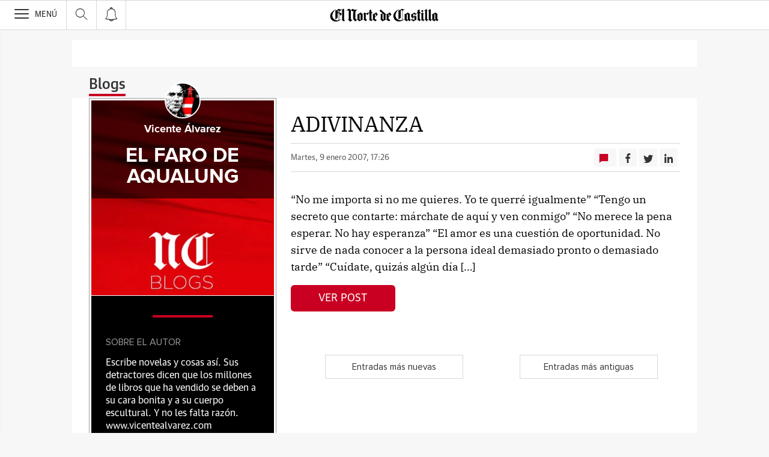

--- FILE ---
content_type: text/html; charset=UTF-8
request_url: https://blogs.elnortedecastilla.es/vicentealvarez/2007/01/09/
body_size: 25155
content:
<!DOCTYPE html><html lang="es-ES"><head><meta charset="UTF-8"/><meta name="viewport" content="width=device-width, user-scalable=no, initial-scale=1, maximum-scale=1, minimum-scale=1"/><meta name="Referrer-Policy" content="unsafe-url"><meta name="robots" content="max-image-preview:large"><!-- metas y new relic --><link rel="preconnect" href="https://static.vocstatic.com" /><link rel="dns-prefetch" href="https://static.vocstatic.com" /><link rel="preload" as="script" href="//static.vocstatic.com/voonto2/latest/voonto.js" /><link rel="preload" as="script" href="//static.vocstatic.com/tag-manager/latest/vtm.js" /><link rel="preload" as="script" href="//static.vocstatic.com/vam/6.15.0/vam.js" /><link rel="preload" as="script" href="//static.vocstatic.com/vam/6.15.0/prebid.js" /><link rel="preload" as="script" href="//static.vocstatic.com/widgets/4.22.0/ev-em.min.js" /><link rel="preload" as="script" href="//static.vocstatic.com/widgets/4.22.0/rtim.js" /><link rel="preload" as="script" href="//static.vocstatic.com/widgets/4.22.0/loader.js" /><!-- ... --><title>ADIVINANZA</title><meta name='description'  /><!-- endblock metas --><!-- New Relic Header --><script>"undefined"!=typeof newrelic&&newrelic.setErrorHandler(function(e){
    return(-1!==e.message.indexOf('ResizeObserver loop limit exceeded') || -1!==e.stack.indexOf('https://cdn.insurads.com/iat-'))
  });</script><link rel="stylesheet" href="//s3.ppllstatics.com/squido/7.3.8/squido.css"/><link rel="stylesheet" type="text/css" href="https://static-blogs.elnortedecastilla.es/wp-content/themes/ppll_2018/custom-fix.css"><!-- endblock css --><script>
        window.vocento = {
            __PROVIDER__: {
                paywall: {
                                    },
                rtim: {
                                  },
                adbd: {
                    deviceType: 'desktop',
                    geo: {
                        areaCode: '',
                        city: '',
                        country: '',
                        countryCode: 'ES',
                        dma: '',
                        fips: '',
                        lat: '',
                        lng: '',
                        msa: '',
                        pmsa: '',
                        regionCode: '',
                        timezone: ''
                    },
                    network: {
                        name: '',
                        type: '',
                        throughput: ''
                    }

                }
            },
            config: {
                alerts: { pushServiceUrl: '//push.elnortedecastilla.es/list_notificaciones.php', appKey: '39955412156cb48e017d973.82425470', workerPath:'/comun/pushservice/ws/worker.min.js', editions: {} },
                multimedia: {
                    videoplayer: {
                        serviceUrl: '//api-video-player.vocento.com'
                    }
                },
                paywall: {
                                        enabled: true,
                    options: {"site":"elnortedecastilla","makeCall":true,"applyRestrictions":true,"isTrialActive":false,"maxConcurrentSessions":"2|4","urlIosApp":"https://apps.apple.com/es/app/el-norte-de-castilla-on/id323683940","urlAndroidApp":"https://play.google.com/store/apps/details?id=com.vocento.nortecastilla","urlMoreInfo":"","urlFreeTest":"","labelButtonFreeTest":"\u00a1 Lo quiero!","labelButtonSubscribe":"\u00a1 Lo quiero!","urlNewsletter":"https://areapersonal.elnortedecastilla.es/servicios/newsletters.html","urlExtendedRate":"","urlSubscribe":"https://areapersonal.elnortedecastilla.es/suscripcion","v2":true,"mixedPaywall":true}
                                    },
                scribblelive: {
                    templatesUrl: '//static.vocstatic.com/scribble-live/latest/templates'
                },
                starred: {
                    serviceUrl: 'https://areapersonal.elnortedecastilla.es/servicios/api/v1/articulo',
                    templatesUrl: '//static.vocstatic.com/starred/latest/templates'
                },
                                vam: {
                    media: {"lastUpdate":"30-01-2026 10:42:35","lastUser":"lfbravo","dispositivos":["desktop","mobile","app"],"enableTpag":false,"excepciones":{"\/gente-estilo\/actriz-tania-carrasco-20170619104840-nt.html":{"OAS":{"desktop":{"portada":"\/4900\/vocento.nortecastilla\/gente-estilo\/gpolicy","noticia":"\/4900\/vocento.nortecastilla\/gente-estilo\/gpolicy","galeria":"\/4900\/vocento.nortecastilla\/gente-estilo\/gpolicy","video":"\/4900\/vocento.nortecastilla\/gente-estilo\/gpolicy"},"mobile":{"portada":"\/4900\/webm.NORTEDECASTILLA\/gente-estilo\/gpolicy","noticia":"\/4900\/webm.NORTEDECASTILLA\/gente-estilo\/gpolicy","galeria":"\/4900\/webm.NORTEDECASTILLA\/gente-estilo\/gpolicy","video":"\/4900\/webm.NORTEDECASTILLA\/gente-estilo\/gpolicy"}},"fecha_fin":0,"fecha_in":0,"priorizadas":{"desktop":["boton_local","boton_native","cintillo_local","layer_inpage","megabanner","megabanner_dos","robapaginas","robapaginas_dos","robapaginas_dos_local","robapaginas_local","skyscraper_der","skyscraper_izq"],"mobile":["boton_native","layer_inpage","megabanner","robapaginas","robapaginas_dos","robapaginas_dos_local","robapaginas_local"]},"posicion_desktop":{"boton_local":[],"boton_native":[],"cintillo_local":[],"layer_inpage":[],"megabanner":[],"megabanner_dos":[],"robapaginas":[],"robapaginas_dos":[],"robapaginas_dos_local":[],"robapaginas_local":[],"skyscraper_der":[],"skyscraper_izq":[]},"posicion_mobile":{"boton_native":[],"layer_inpage":[],"megabanner":[],"robapaginas":[],"robapaginas_dos":[],"robapaginas_dos_local":[],"robapaginas_local":[]}},"https:\/\/www.elnortedecastilla.es\/economia\/banca\/evento-sobre-fondos-20220320185437-nt.html":[],"\/economia\/banca\/evento-sobre-fondos-20220320185437-nt.html":[],"\/externo\/portadas\/1654553074679":{"OAS":{"desktop":{"portada":"\/4900\/vocento.nortecastilla\/servicios\/portada","noticia":"\/4900\/vocento.nortecastilla\/servicios\/portada","galeria":"\/4900\/vocento.nortecastilla\/servicios\/portada","video":"\/4900\/vocento.nortecastilla\/servicios\/portada"},"mobile":{"portada":"\/4900\/webm.NORTEDECASTILLA\/servicios\/portada","noticia":"\/4900\/webm.NORTEDECASTILLA\/servicios\/portada","galeria":"\/4900\/webm.NORTEDECASTILLA\/servicios\/portada","video":"\/4900\/webm.NORTEDECASTILLA\/servicios\/portada"},"app":{"portada":"\/4900\/webm.APP\/servicios\/portada","noticia":"\/4900\/webm.APP\/servicios\/portada","galeria":"\/4900\/webm.APP\/servicios\/portada","video":"\/4900\/webm.APP\/servicios\/portada"}},"fecha_fin":0,"fecha_in":0,"priorizadas":{"desktop":["megabanner"],"mobile":["megabanner"],"app":["megabanner"]},"posicion_desktop":{"megabanner":[]},"posicion_mobile":{"megabanner":[]},"posicion_app":{"megabanner":[]}},"\/temas\/entidades\/palencia-baloncesto.html":{"OAS":{"desktop":{"portada":"\/4900\/vocento.nortecastilla\/palencia","noticia":"\/4900\/vocento.nortecastilla\/palencia","galeria":"\/4900\/vocento.nortecastilla\/palencia","video":"\/4900\/vocento.nortecastilla\/palencia"},"mobile":{"portada":"\/4900\/webm.nortecastilla\/palencia","noticia":"\/4900\/webm.nortecastilla\/palencia","galeria":"\/4900\/webm.nortecastilla\/palencia","video":"\/4900\/webm.nortecastilla\/palencia"},"app":{"portada":"\/4900\/app.nortecastilla\/palencia","noticia":"\/4900\/app.nortecastilla\/palencia","galeria":"\/4900\/app.nortecastilla\/palencia","video":"\/4900\/app.nortecastilla\/palencia"}},"fecha_fin":0,"fecha_in":0,"priorizadas":{"desktop":["robapaginas","robapaginas_local","megabanner","megabanner_local","skyscraper_der","skyscraper_izq","boton_native","boton_native_local","layer_inpage","patrocinio1"],"mobile":["robapaginas","robapaginas_local","boton_native","boton_native_local","layer_inpage","megabanner","megabanner_local","patrocinio1"],"app":["robapaginas","robapaginas_local","boton_native","boton_native_local","layer_inpage","megabanner","megabanner_local","patrocinio1"]},"retrasadas":{"desktop":["robapaginas_dos","robapaginas_dos_local","robapaginas_tres","robapaginas_tres_local","megabanner_dos"],"mobile":["robapaginas_dos","robapaginas_dos_local","robapaginas_tres","robapaginas_tres_local","megabanner_dos"],"app":["robapaginas_cuatro","robapaginas_cuatro_local","robapaginas_dos","robapaginas_dos_local","robapaginas_tres","robapaginas_tres_local","megabanner_dos","megabanner_tres"]},"posicion_desktop":{"robapaginas":[],"robapaginas_dos":[],"robapaginas_dos_local":[],"robapaginas_local":[],"robapaginas_tres":[],"robapaginas_tres_local":[],"megabanner":[],"megabanner_dos":[],"megabanner_local":[],"skyscraper_der":[],"skyscraper_izq":[],"boton_native":[],"boton_native_local":[],"layer_inpage":[],"patrocinio1":[]},"posicion_mobile":{"robapaginas":[],"robapaginas_dos":[],"robapaginas_dos_local":[],"robapaginas_local":[],"robapaginas_tres":[],"robapaginas_tres_local":[],"boton_native":[],"boton_native_local":[],"layer_inpage":[],"megabanner":[],"megabanner_dos":[],"megabanner_local":[],"patrocinio1":[]},"posicion_app":{"robapaginas":[],"robapaginas_cuatro":[],"robapaginas_cuatro_local":[],"robapaginas_dos":[],"robapaginas_dos_local":[],"robapaginas_local":[],"robapaginas_tres":[],"robapaginas_tres_local":[],"boton_native":[],"boton_native_local":[],"layer_inpage":[],"megabanner":[],"megabanner_dos":[],"megabanner_local":[],"megabanner_tres":[],"patrocinio1":[]}},"\/temas\/generales\/sucesos-en-valladolid.html":{"OAS":{"desktop":{"portada":"\/4900\/vocento.nortecastilla\/valladolid\/portada","noticia":"\/4900\/vocento.nortecastilla\/valladolid","galeria":"\/4900\/vocento.nortecastilla\/valladolid\/galerias","video":"\/4900\/vocento.nortecastilla\/valladolid"},"mobile":{"portada":"\/4900\/webm.NORTECASTILLA\/valladolid\/portada","noticia":"\/4900\/webm.NORTECASTILLA\/valladolid","galeria":"\/4900\/webm.NORTECASTILLA\/valladolid\/galerias","video":"\/4900\/webm.NORTECASTILLA\/valladolid"},"app":{"portada":"\/4900\/app.NORTECASTILLA\/valladolid\/portada","noticia":"\/4900\/app.NORTECASTILLA\/valladolid","galeria":"\/4900\/app.NORTECASTILLA\/valladolid\/galerias","video":"\/4900\/app.NORTECASTILLA\/valladolid"}},"fecha_fin":0,"fecha_in":0,"priorizadas":{"desktop":["robapaginas","robapaginas_local","layer_inpage","megacintillo_local","skyscraper_der","skyscraper_izq","megabanner"],"mobile":["layer_inpage"],"app":["boton_dos_local","boton_native","boton_native_local"]},"retrasadas":{"desktop":["robapaginas_dos","robapaginas_dos_local","robapaginas_tres","robapaginas_tres_local","megabanner_dos","megabanner_tres"]},"posicion_desktop":{"robapaginas":[],"robapaginas_dos":[],"robapaginas_dos_local":[],"robapaginas_local":[],"robapaginas_tres":[],"robapaginas_tres_local":[],"layer_inpage":[],"megacintillo_local":[],"skyscraper_der":[],"skyscraper_izq":[],"megabanner":[],"megabanner_dos":[],"megabanner_tres":[]},"posicion_mobile":{"layer_inpage":[]},"posicion_app":{"boton_dos_local":[],"boton_native":[],"boton_native_local":[]}},"\/temas\/generales\/deportes-segovia.html":{"OAS":{"desktop":{"portada":"\/4900\/vocento.nortecastilla\/segovia\/portada","noticia":"\/4900\/vocento.nortecastilla\/segovia","galeria":"\/4900\/vocento.nortecastilla\/segovia\/galerias","video":"\/4900\/vocento.nortecastilla\/segovia"},"mobile":{"portada":"\/4900\/vocento.nortecastilla\/segovia\/portada","noticia":"\/4900\/vocento.nortecastilla\/segovia","galeria":"\/4900\/vocento.nortecastilla\/segovia\/galerias","video":"\/4900\/vocento.nortecastilla\/segovia"},"app":{"portada":"\/4900\/vocento.nortecastilla\/segovia\/portada","noticia":"\/4900\/vocento.nortecastilla\/segovia","galeria":"\/4900\/vocento.nortecastilla\/segovia\/galerias","video":"\/4900\/vocento.nortecastilla\/segovia"}},"fecha_fin":0,"fecha_in":0,"priorizadas":{"desktop":["boton_local","cintillo_local","robapaginas_dos_local","robapaginas_local"],"mobile":["boton_local","cintillo_local","robapaginas_dos_local","robapaginas_local"],"app":["boton_local","cintillo_local","robapaginas_dos_local","robapaginas_local"]},"posicion_desktop":{"boton_local":[],"cintillo_local":[],"robapaginas_dos_local":[],"robapaginas_local":[]},"posicion_mobile":{"boton_local":[],"cintillo_local":[],"robapaginas_dos_local":[],"robapaginas_local":[]},"posicion_app":{"boton_local":[],"cintillo_local":[],"robapaginas_dos_local":[],"robapaginas_local":[]}},"\/temas\/generales\/deportes-en-palencia.html":{"OAS":{"desktop":{"portada":"\/4900\/vocento.nortecastilla\/palencia","noticia":"\/4900\/vocento.nortecastilla\/palencia","galeria":"\/4900\/vocento.nortecastilla\/palencia\/galerias","video":"\/4900\/vocento.nortecastilla\/palencia"},"mobile":{"portada":"\/4900\/vocento.nortecastilla\/palencia","noticia":"\/4900\/vocento.nortecastilla\/palencia","galeria":"\/4900\/vocento.nortecastilla\/palencia\/galerias","video":"\/4900\/vocento.nortecastilla\/palencia"},"app":{"portada":"\/4900\/vocento.nortecastilla\/palencia","noticia":"\/4900\/vocento.nortecastilla\/palencia","galeria":"\/4900\/vocento.nortecastilla\/palencia\/galerias","video":"\/4900\/vocento.nortecastilla\/palencia"}},"fecha_fin":0,"fecha_in":0,"priorizadas":{"desktop":["megacintillo_local","robapaginas_dos_local","robapaginas_local","robapaginas_tres_local"],"mobile":["robapaginas_dos_local","robapaginas_local","robapaginas_tres_local","megacintillo_local"],"app":["megacintillo_local","robapaginas_dos_local","robapaginas_local","robapaginas_tres_local"]},"posicion_desktop":{"megacintillo_local":[],"robapaginas_dos_local":[],"robapaginas_local":[],"robapaginas_tres_local":[]},"posicion_mobile":{"robapaginas_dos_local":[],"robapaginas_local":[],"robapaginas_tres_local":[],"megacintillo_local":[]},"posicion_app":{"megacintillo_local":[],"robapaginas_dos_local":[],"robapaginas_local":[],"robapaginas_tres_local":[]}},"https:\/\/www.elnortedecastilla.es\/temas\/generales\/sucesos-en-segovia.html":{"fecha_fin":0,"fecha_in":0,"priorizadas":{"desktop":["boton_local","boton_native_local","cintillo_local","robapaginas_dos_local","robapaginas_local","robapaginas_tres_local"],"mobile":["boton_local","cintillo_local","robapaginas_dos_local","robapaginas_local","robapaginas_tres_local"],"app":["boton_local","cintillo_local","robapaginas_dos_local","robapaginas_local","robapaginas_tres_local"]},"posicion_desktop":{"boton_local":[],"boton_native_local":[],"cintillo_local":[],"robapaginas_dos_local":[],"robapaginas_local":[],"robapaginas_tres_local":[]},"posicion_mobile":{"boton_local":[],"cintillo_local":[],"robapaginas_dos_local":[],"robapaginas_local":[],"robapaginas_tres_local":[]},"posicion_app":{"boton_local":[],"cintillo_local":[],"robapaginas_dos_local":[],"robapaginas_local":[],"robapaginas_tres_local":[]}},"\/temas\/generales\/sucesos-en-segovia.html":{"OAS":{"desktop":{"portada":"\/4900\/vocento.nortecastilla\/segovia\/","noticia":"\/4900\/vocento.nortecastilla\/segovia\/","galeria":"\/4900\/vocento.nortecastilla\/segovia\/","video":"\/4900\/vocento.nortecastilla\/segovia\/"},"mobile":{"portada":"\/4900\/vocento.nortecastilla\/segovia\/","noticia":"\/4900\/vocento.nortecastilla\/segovia\/","galeria":"\/4900\/vocento.nortecastilla\/segovia\/","video":"\/4900\/vocento.nortecastilla\/segovia\/"},"app":{"portada":"\/4900\/vocento.nortecastilla\/segovia\/","noticia":"\/4900\/vocento.nortecastilla\/segovia\/","galeria":"\/4900\/vocento.nortecastilla\/segovia\/","video":"\/4900\/vocento.nortecastilla\/segovia\/"}},"fecha_fin":0,"fecha_in":0,"priorizadas":{"desktop":["boton_local","cintillo_local","robapaginas_dos_local","robapaginas_local","robapaginas_tres_local","megabanner","megabanner"],"mobile":["boton_local","cintillo_local","robapaginas_dos_local","robapaginas_local","robapaginas_tres_local","megabanner","megabanner"],"app":["boton_local","cintillo_local","robapaginas_dos_local","robapaginas_local","robapaginas_tres_local","megabanner","megabanner"]},"posicion_desktop":{"boton_local":[],"cintillo_local":[],"robapaginas_dos_local":[],"robapaginas_local":[],"robapaginas_tres_local":[],"megabanner":[]},"posicion_mobile":{"boton_local":[],"cintillo_local":[],"robapaginas_dos_local":[],"robapaginas_local":[],"robapaginas_tres_local":[],"megabanner":[]},"posicion_app":{"boton_local":[],"cintillo_local":[],"robapaginas_dos_local":[],"robapaginas_local":[],"robapaginas_tres_local":[],"megabanner":[]}},"\/temas\/generales\/empresas-de-segovia.html":{"OAS":{"desktop":{"portada":"\/4900\/vocento.nortecastilla\/segovia\/portada","noticia":"\/4900\/vocento.nortecastilla\/segovia\/noticias","galeria":"\/4900\/vocento.nortecastilla\/segovia\/galerias","video":"\/4900\/vocento.nortecastilla\/segovia\/"},"mobile":{"portada":"\/4900\/vocento.nortecastilla\/segovia\/portada","noticia":"\/4900\/vocento.nortecastilla\/segovia\/","galeria":"\/4900\/vocento.nortecastilla\/segovia\/galeria","video":"\/4900\/vocento.nortecastilla\/segovia\/"},"app":{"portada":"\/4900\/vocento.nortecastilla\/segovia\/","noticia":"\/4900\/vocento.nortecastilla\/segovia\/","galeria":"\/4900\/vocento.nortecastilla\/segovia\/","video":"\/4900\/vocento.nortecastilla\/segovia\/"}},"fecha_fin":0,"fecha_in":0,"priorizadas":{"desktop":["boton_local","cintillo_local","robapaginas_dos_local","robapaginas_local"],"mobile":["boton_local","cintillo_local","robapaginas_dos_local","robapaginas_local"],"app":["boton_local","cintillo_local","robapaginas_dos_local","robapaginas_local"]},"posicion_desktop":{"boton_local":[],"cintillo_local":[],"robapaginas_dos_local":[],"robapaginas_local":[]},"posicion_mobile":{"boton_local":[],"cintillo_local":[],"robapaginas_dos_local":[],"robapaginas_local":[]},"posicion_app":{"boton_local":[],"cintillo_local":[],"robapaginas_dos_local":[],"robapaginas_local":[]}},"\/temas\/generales\/sucesos-en-palencia.html":{"OAS":{"desktop":{"portada":"\/4900\/vocento.nortecastilla\/palencia","noticia":"\/4900\/vocento.nortecastilla\/palencia","galeria":"\/4900\/vocento.nortecastilla\/palencia\/galerias","video":"\/4900\/vocento.nortecastilla\/palencia"},"mobile":{"portada":"\/4900\/vocento.nortecastilla\/palencia","noticia":"\/4900\/vocento.nortecastilla\/palencia","galeria":"\/4900\/vocento.nortecastilla\/palencia\/galerias","video":"\/4900\/vocento.nortecastilla\/palencia"},"app":{"portada":"\/4900\/vocento.nortecastilla\/palencia","noticia":"\/4900\/vocento.nortecastilla\/palencia","galeria":"\/4900\/vocento.nortecastilla\/palencia\/galerias","video":"\/4900\/vocento.nortecastilla\/palencia"}},"fecha_fin":0,"fecha_in":0,"priorizadas":{"desktop":["megacintillo_local","robapaginas_dos_local","robapaginas_local"],"mobile":["megacintillo_local","robapaginas_dos_local","robapaginas_local"],"app":["megacintillo_local","robapaginas_dos_local","robapaginas_local"]},"posicion_desktop":{"megacintillo_local":[],"robapaginas_dos_local":[],"robapaginas_local":[]},"posicion_mobile":{"megacintillo_local":[],"robapaginas_dos_local":[],"robapaginas_local":[]},"posicion_app":{"megacintillo_local":[],"robapaginas_dos_local":[],"robapaginas_local":[]}},"\/temas\/generales\/fiestas-de-san-juan-y-san-pedro-de-segovia.html":{"OAS":{"desktop":{"portada":"\/4900\/vocento.nortecastilla\/segovia\/portada","noticia":"\/4900\/vocento.nortecastilla\/segovia","galeria":"\/4900\/vocento.nortecastilla\/segovia\/galerias","video":"\/4900\/vocento.nortecastilla\/segovia"},"mobile":{"portada":"\/4900\/vocento.nortecastilla\/segovia\/portada","noticia":"\/4900\/vocento.nortecastilla\/segovia","galeria":"\/4900\/vocento.nortecastilla\/segovia\/galerias","video":"\/4900\/vocento.nortecastilla\/segovia"},"app":{"portada":"\/4900\/vocento.nortecastilla\/segovia\/portada","noticia":"\/4900\/vocento.nortecastilla\/segovia","galeria":"\/4900\/vocento.nortecastilla\/segovia\/galerias","video":"\/4900\/vocento.nortecastilla\/segovia"}},"fecha_fin":0,"fecha_in":0,"priorizadas":{"desktop":["boton_local","cintillo_local","robapaginas_dos_local","robapaginas_local","robapaginas_tres_local"],"mobile":["boton_local","cintillo_local","robapaginas_dos_local","robapaginas_local","robapaginas_tres_local"],"app":["boton_local","cintillo_local","robapaginas_dos_local","robapaginas_local","robapaginas_tres_local"]},"posicion_desktop":{"boton_local":[],"cintillo_local":[],"robapaginas_dos_local":[],"robapaginas_local":[],"robapaginas_tres_local":[]},"posicion_mobile":{"boton_local":[],"cintillo_local":[],"robapaginas_dos_local":[],"robapaginas_local":[],"robapaginas_tres_local":[]},"posicion_app":{"boton_local":[],"cintillo_local":[],"robapaginas_dos_local":[],"robapaginas_local":[],"robapaginas_tres_local":[]}},"\/temas\/generales\/curioseando-por-valladolid.html":{"OAS":{"desktop":{"portada":"\/4900\/vocento.nortecastilla\/valladolid\/","noticia":"\/4900\/vocento.nortecastilla\/valladolid\/","galeria":"\/4900\/vocento.nortecastilla\/valladolid\/","video":"\/4900\/vocento.nortecastilla\/valladolid\/"},"mobile":{"portada":"\/4900\/vocento.nortecastilla\/valladolid\/","noticia":"\/4900\/vocento.nortecastilla\/valladolid\/","galeria":"\/4900\/vocento.nortecastilla\/valladolid\/","video":"\/4900\/vocento.nortecastilla\/valladolid\/"},"app":{"portada":"\/4900\/vocento.nortecastilla\/valladolid\/","noticia":"\/4900\/vocento.nortecastilla\/valladolid\/","galeria":"\/4900\/vocento.nortecastilla\/valladolid\/","video":"\/4900\/vocento.nortecastilla\/valladolid\/"}},"fecha_fin":0,"fecha_in":0,"priorizadas":{"desktop":["megacintillo_local","robapaginas_dos_local","robapaginas_local","robapaginas_tres_local"],"mobile":["megacintillo_local","robapaginas_dos_local","robapaginas_local","robapaginas_tres_local"],"app":["megacintillo_local","robapaginas_dos_local","robapaginas_local","robapaginas_tres_local"]},"posicion_desktop":{"megacintillo_local":[],"robapaginas_dos_local":[],"robapaginas_local":[],"robapaginas_tres_local":[]},"posicion_mobile":{"megacintillo_local":[],"robapaginas_dos_local":[],"robapaginas_local":[],"robapaginas_tres_local":[]},"posicion_app":{"megacintillo_local":[],"robapaginas_dos_local":[],"robapaginas_local":[],"robapaginas_tres_local":[]}},"\/temas\/lugares\/aguilar-de-campoo.html":{"OAS":{"desktop":{"portada":"\/4900\/vocento.nortecastilla\/palencia","noticia":"\/4900\/vocento.nortecastilla\/palencia","galeria":"\/4900\/vocento.nortecastilla\/palencia\/galerias","video":"\/4900\/vocento.nortecastilla\/palencia"},"mobile":{"portada":"\/4900\/webm.NORTEDECASTILLA\/palencia\/portada","noticia":"\/4900\/webm.NORTEDECASTILLA\/palencia","galeria":"\/4900\/webm.NORTEDECASTILLA\/palencia\/galerias","video":"\/4900\/webm.NORTEDECASTILLA\/palencia"},"app":{"portada":"\/4900\/app.NORTEDECASTILLA\/palencia\/portada","noticia":"\/4900\/vocento.nortecastilla\/palencia\/","galeria":"\/4900\/vocento.nortecastilla\/palencia\/galerias","video":"\/4900\/app.NORTEDECASTILLA\/palencia"}},"fecha_fin":0,"fecha_in":0,"priorizadas":{"desktop":["robapaginas","robapaginas_local","boton_dos","boton_native","megabanner","patrocinio1","patrocinio2","skyscraper_der","skyscraper_izq"],"mobile":["boton_dos_local","boton_native","megabanner","patrocinio1","patrocinio2","robapaginas","robapaginas_local"],"app":["boton_dos_local","boton_native","megabanner","patrocinio1","patrocinio2","robapaginas","robapaginas_local","robapaginas_tres_local"]},"retrasadas":{"desktop":["robapaginas_dos","robapaginas_dos_local","megabanner_dos"],"mobile":["megabanner_dos","megabanner_tres","robapaginas_dos","robapaginas_dos_local"],"app":["megabanner_dos","megabanner_tres","robapaginas_dos","robapaginas_dos_local"]},"posicion_desktop":{"robapaginas":[],"robapaginas_dos":[],"robapaginas_dos_local":[],"robapaginas_local":[],"boton_dos":[],"boton_native":[],"megabanner":[],"megabanner_dos":[],"patrocinio1":[],"patrocinio2":[],"skyscraper_der":[],"skyscraper_izq":[]},"posicion_mobile":{"boton_dos_local":[],"boton_native":[],"megabanner":[],"megabanner_dos":[],"megabanner_tres":[],"patrocinio1":[],"patrocinio2":[],"robapaginas":[],"robapaginas_dos":[],"robapaginas_dos_local":[],"robapaginas_local":[]},"posicion_app":{"boton_dos_local":[],"boton_native":[],"megabanner":[],"megabanner_dos":[],"megabanner_tres":[],"patrocinio1":[],"patrocinio2":[],"robapaginas":[],"robapaginas_dos":[],"robapaginas_dos_local":[],"robapaginas_local":[],"robapaginas_tres_local":[]}},"\/temas\/lugares\/hornillos-de-cerrato.html":{"OAS":{"desktop":{"portada":"\/4900\/vocento.nortecastilla\/palencia","noticia":"\/4900\/vocento.nortecastilla\/palencia","galeria":"\/4900\/vocento.nortecastilla\/palencia\/galerias","video":"\/4900\/vocento.nortecastilla\/palencia"},"mobile":{"portada":"\/4900\/webm.NORTEDECASTILLA\/palencia","noticia":"\/4900\/webm.NORTEDECASTILLA\/palencia","galeria":"\/4900\/webm.NORTEDECASTILLA\/palencia\/galerias","video":"\/4900\/webm.NORTEDECASTILLA\/palencia"},"app":{"portada":"\/4900\/app.NORTEDECASTILLA\/palencia","noticia":"\/4900\/app.NORTEDECASTILLA\/palencia","galeria":"\/4900\/app.NORTEDECASTILLA\/palencia","video":"\/4900\/app.NORTEDECASTILLA\/palencia"}},"fecha_fin":0,"fecha_in":0,"priorizadas":{"desktop":["boton_dos_local","boton_native","megabanner","patrocinio1","patrocinio2","robapaginas","robapaginas_local","skyscraper_der","skyscraper_izq"],"mobile":["boton_dos_local","boton_native","megabanner","patrocinio1","patrocinio2","robapaginas"],"app":["boton_dos_local","boton_native","megabanner","patrocinio1","patrocinio2","robapaginas","robapaginas_local"]},"retrasadas":{"desktop":["megabanner_dos","robapaginas_dos","robapaginas_dos_local"],"mobile":["megabanner_dos","robapaginas_dos","robapaginas_dos_local","megabanner_tres"],"app":["megabanner_dos","megabanner_tres","robapaginas_dos","robapaginas_dos_local"]},"posicion_desktop":{"boton_dos_local":[],"boton_native":[],"megabanner":[],"megabanner_dos":[],"patrocinio1":[],"patrocinio2":[],"robapaginas":[],"robapaginas_dos":[],"robapaginas_dos_local":[],"robapaginas_local":[],"skyscraper_der":[],"skyscraper_izq":[]},"posicion_mobile":{"boton_dos_local":[],"boton_native":[],"megabanner":[],"megabanner_dos":[],"patrocinio1":[],"patrocinio2":[],"robapaginas":[],"robapaginas_dos":[],"robapaginas_dos_local":[],"megabanner_tres":[]},"posicion_app":{"boton_dos_local":[],"boton_native":[],"megabanner":[],"megabanner_dos":[],"megabanner_tres":[],"patrocinio1":[],"patrocinio2":[],"robapaginas":[],"robapaginas_dos":[],"robapaginas_dos_local":[],"robapaginas_local":[]}}},"headerBidding":{"timeout":800,"timeoutSetTargetings":50,"offsetHbPixel":100,"offsetHbPercentage":5,"newRelic":{"enable":true,"devices":["mobile"],"typePositions":["pri"]},"disableBidders":[],"prebidConfig":{"userSync":{"filterSettings":{"all":{"bidders":["appnexus","pubmatic","rubicon","criteo","ix","smartadserver","richaudience","optidigital"],"filter":"include"}},"syncsPerBidder":1,"syncDelay":6000},"debug":false,"priceGranularity":"dense","consentManagement":{"timeout":8000,"cmpApi":"iab","allowAuctionWithoutConsent":true}},"positionsPageType":{"desktop":{"noticia":["megabanner","skyscraper_izq","skyscraper_der","robapaginas","robapaginas_local","robapaginas_dos_local","robapaginas_dos","megabanner_dos","megabanner_local"],"portada":["megabanner","megabanner_local","robapaginas","robapaginas_local","robapaginas_dos_local","robapaginas_dos","megabanner_tres","megabanner_tres_local","megabanner_cuatro","megabanner_cuatro_local","megabanner_dos","megabanner_cinco_local","megabanner_dos_local","megabanner_cinco","robapaginas_tres","robapaginas_cuatro","robapaginas_cinco","robapaginas_tres_local","robapaginas_cuatro_local","robapaginas_cinco_local","robapaginas_seis_local","robapaginas_siete_local","robapaginas_ocho_local","robapaginas_diez_local","robapaginas_seis","robapaginas_siete","robapaginas_ocho","robapaginas_nueve","robapaginas_diez"],"galeria":["megabanner","skyscraper_izq","skyscraper_der","robapaginas","robapaginas_local","robapaginas_dos_local","robapaginas_dos","megabanner_dos","robapaginas_tres"]},"mobile":{"noticia":["megabanner","megabanner_local","robapaginas","robapaginas_local","robapaginas_dos_local","robapaginas_dos","megabanner_tres","megabanner_dos","robapaginas_tres","robapaginas_cuatro","robapaginas_cinco","robapaginas_tres_local","robapaginas_cuatro_local","robapaginas_cinco_local","robapaginas_seis_local","robapaginas_siete_local","robapaginas_ocho_local","robapaginas_diez_local","robapaginas_seis","robapaginas_siete","robapaginas_ocho","robapaginas_nueve","robapaginas_diez"],"portada":["megabanner","megabanner_local","robapaginas","robapaginas_local","robapaginas_dos_local","robapaginas_dos","megabanner_tres","megabanner_tres_local","megabanner_cuatro","megabanner_cuatro_local","megabanner_dos","megabanner_cinco_local","megabanner_dos_local","megabanner_cinco","robapaginas_tres","robapaginas_cuatro","robapaginas_cinco","robapaginas_tres_local","robapaginas_cuatro_local","robapaginas_cinco_local","robapaginas_seis_local","robapaginas_siete_local","robapaginas_ocho_local","robapaginas_diez_local","robapaginas_seis","robapaginas_siete","robapaginas_ocho","robapaginas_nueve","robapaginas_diez"],"galeria":["megbanner","robapaginas","robapaginas_local","robapaginas_dos","robapaginas_dos_local","robapaginas_tres","megabanner_dos","megabanner_local","megabanner_tres"]}},"adUnits_desktop":[{"code":"megabanner-id","mediaTypes":{"banner":{"sizes":[[1200,250],[1200,90],[980,251],[980,90],[980,250],[970,250],[970,90]]}},"bids":[{"bidder":"richaudience","params":{"pid":["ikDZzXWDvd","W4HXDz4wNW"],"supplyType":"site"}},{"bidder":"smartadserver","params":{"domain":"\/\/prg.smartadserver.com","siteId":"508061","pageId":"1590835","formatId":"110047"}},{"bidder":"appnexus","params":{"member":"10535"}},{"bidder":"criteo","params":{"pubId":"109154","networkId":"12101"}},{"bidder":"optidigital","params":{"publisherId":"p299","placementId":"vocento.nortedecastilla_megabanner"}},{"bidder":"pubmatic","params":{"publisherId":"164388","adSlot":"NORTEDECASTILLA_web_megabanner"}},{"bidder":"rubicon","params":{"accountId":"18554","siteId":"203422","zoneId":"1003028"}},{"bidder":"ix","params":{"siteId":"286665","size":[[1200,250],[1200,90],[980,251],[980,90],[980,250],[970,250],[970,90]]}},{"bidder":"ias","params":{"pubId":"929841"}}]},{"code":"megabanner_dos-id","mediaTypes":{"banner":{"sizes":[[1200,250],[1200,90],[980,90],[980,250],[970,90],[970,250],[728,90]]}},"bids":[{"bidder":"smartadserver","params":{"domain":"\/\/prg.smartadserver.com","siteId":"508061","pageId":"1590835","formatId":"109423"}},{"bidder":"appnexus","params":{"member":"10535"}},{"bidder":"criteo","params":{"pubId":"109154","networkId":"12101"}},{"bidder":"pubmatic","params":{"publisherId":"164388","adSlot":"NORTEDECASTILLA_web_megabanner_dos"}},{"bidder":"rubicon","params":{"accountId":"18554","siteId":"203422","zoneId":"1003030"}},{"bidder":"ix","params":{"siteId":"1184907","size":[[1200,250],[1200,90],[980,90],[980,250],[970,90],[970,250],[728,90]]}},{"bidder":"richaudience","params":{"pid":"1HupwQNhcZ","supplyType":"site"}},{"bidder":"ias","params":{"pubId":"929841"}}]},{"code":"megabanner_local-id","mediaTypes":{"banner":{"sizes":[[1200,250],[1200,90],[980,90],[980,250],[970,90],[970,250],[728,90]]}},"bids":[{"bidder":"smartadserver","params":{"domain":"\/\/prg.smartadserver.com","siteId":"508061","pageId":"1590835","formatId":"109426"}},{"bidder":"appnexus","params":{"member":"10535"}},{"bidder":"criteo","params":{"pubId":"109154","networkId":"12101"}},{"bidder":"pubmatic","params":{"publisherId":"164388","adSlot":"NORTEDECASTILLA_web_megabanner_local"}},{"bidder":"rubicon","params":{"accountId":"18554","siteId":"203422","zoneId":"1003034"}},{"bidder":"ix","params":{"siteId":"287348","size":[[1200,250],[1200,90],[980,90],[980,250],[970,90],[970,250],[728,90]]}},{"bidder":"richaudience","params":{"pid":"FmgZ4tAdKf","supplyType":"site"}},{"bidder":"ias","params":{"pubId":"929841"}}]},{"code":"robapaginas-id","mediaTypes":{"banner":{"sizes":[[300,250],[300,600]]}},"bids":[{"bidder":"smartadserver","params":{"domain":"\/\/prg.smartadserver.com","siteId":"508061","pageId":"1590835","formatId":"109018"}},{"bidder":"appnexus","params":{"member":"10535"}},{"bidder":"criteo","params":{"pubId":"109154","networkId":"12101"}},{"bidder":"pubmatic","params":{"publisherId":"164388","adSlot":"NORTEDECASTILLA_web_robapaginas"}},{"bidder":"rubicon","params":{"accountId":"18554","siteId":"203422","zoneId":"1003036"}},{"bidder":"ix","params":{"siteId":"1184910","size":[[300,600],[300,250]]}},{"bidder":"richaudience","params":{"pid":"0J4A0QAWvV","supplyType":"site"}},{"bidder":"ias","params":{"pubId":"929841"}}]},{"code":"robapaginas_dos-id","mediaTypes":{"banner":{"sizes":[[300,250],[300,600]]}},"bids":[{"bidder":"smartadserver","params":{"domain":"\/\/prg.smartadserver.com","siteId":"508061","pageId":"1590835","formatId":"109019"}},{"bidder":"appnexus","params":{"member":"10535"}},{"bidder":"criteo","params":{"pubId":"109154","networkId":"12101"}},{"bidder":"optidigital","params":{"publisherId":"p299","placementId":"vocento.nortedecastilla_robapaginas_dos"}},{"bidder":"pubmatic","params":{"publisherId":"164388","adSlot":"NORTEDECASTILLA_web_robapaginas_dos"}},{"bidder":"rubicon","params":{"accountId":"18554","siteId":"203422","zoneId":"1003038"}},{"bidder":"ix","params":{"siteId":"1181286","size":[[300,600],[300,250]]}},{"bidder":"richaudience","params":{"pid":"CjPXfa7sNG","supplyType":"site"}},{"bidder":"ias","params":{"pubId":"929841"}}]},{"code":"robapaginas_dos_local-id","mediaTypes":{"banner":{"sizes":[[300,250],[300,600]]}},"bids":[{"bidder":"smartadserver","params":{"domain":"\/\/prg.smartadserver.com","siteId":"508061","pageId":"1590835","formatId":"109427"}},{"bidder":"appnexus","params":{"member":"10535"}},{"bidder":"criteo","params":{"pubId":"109154","networkId":"12101"}},{"bidder":"pubmatic","params":{"publisherId":"164388","adSlot":"NORTEDECASTILLA_web_robapaginas_dos_local"}},{"bidder":"rubicon","params":{"accountId":"18554","siteId":"203422","zoneId":"1003044"}},{"bidder":"ix","params":{"siteId":"1181287","size":[[300,600],[300,250]]}},{"bidder":"richaudience","params":{"pid":"jP2Hxy64eW","supplyType":"site"}},{"bidder":"ias","params":{"pubId":"929841"}}]},{"code":"robapaginas_local-id","mediaTypes":{"banner":{"sizes":[[300,250],[300,600]]}},"bids":[{"bidder":"smartadserver","params":{"domain":"\/\/prg.smartadserver.com","siteId":"508061","pageId":"1590835","formatId":"109422"}},{"bidder":"appnexus","params":{"member":"10535"}},{"bidder":"criteo","params":{"pubId":"109154","networkId":"12101"}},{"bidder":"pubmatic","params":{"publisherId":"164388","adSlot":"NORTEDECASTILLA_web_robapaginas_local"}},{"bidder":"rubicon","params":{"accountId":"18554","siteId":"203422","zoneId":"1003042"}},{"bidder":"ix","params":{"siteId":"1181288","size":[[300,600],[300,250]]}},{"bidder":"richaudience","params":{"pid":"1kto6ftMT0","supplyType":"site"}},{"bidder":"ias","params":{"pubId":"929841"}}]},{"code":"robapaginas_tres_local-id","mediaTypes":{"banner":{"sizes":[[300,250],[300,600]]}},"bids":[{"bidder":"smartadserver","params":{"domain":"\/\/prg.smartadserver.com","siteId":"508061","pageId":"1590835","formatId":"109455"}},{"bidder":"appnexus","params":{"member":"10535"}},{"bidder":"criteo","params":{"pubId":"109154","networkId":"12101"}},{"bidder":"pubmatic","params":{"publisherId":"164388","adSlot":"NORTEDECASTILLA_web_robapaginas_tres_local"}},{"bidder":"rubicon","params":{"accountId":"18554","siteId":"203422","zoneId":"1003046"}},{"bidder":"ix","params":{"siteId":"1181298","size":[[300,600],[300,250]]}},{"bidder":"richaudience","params":{"pid":"0pFTcxOfiF","supplyType":"site"}},{"bidder":"ias","params":{"pubId":"929841"}}]},{"code":"robapaginas_cuatro_local-id","mediaTypes":{"banner":{"sizes":[[300,250],[300,600]]}},"bids":[{"bidder":"smartadserver","params":{"domain":"\/\/prg.smartadserver.com","siteId":"508061","pageId":"1590835","formatId":"109461"}},{"bidder":"appnexus","params":{"member":"10535"}},{"bidder":"criteo","params":{"pubId":"109154","networkId":"12101"}},{"bidder":"pubmatic","params":{"publisherId":"164388","adSlot":"NORTEDECASTILLA_web_robapaginas_cuatro_local"}},{"bidder":"rubicon","params":{"accountId":"18554","siteId":"203422","zoneId":"1003048"}},{"bidder":"ix","params":{"siteId":"1184914","size":[[300,600],[300,250]]}},{"bidder":"richaudience","params":{"pid":"1jPABz5VDK","supplyType":"site"}},{"bidder":"ias","params":{"pubId":"929841"}}]},{"code":"robapaginas_tres-id","mediaTypes":{"banner":{"sizes":[[300,250],[300,600]]}},"bids":[{"bidder":"smartadserver","params":{"domain":"\/\/prg.smartadserver.com","siteId":"508061","pageId":"1590835","formatId":"109431"}},{"bidder":"appnexus","params":{"member":"10535"}},{"bidder":"criteo","params":{"pubId":"109154","networkId":"12101"}},{"bidder":"pubmatic","params":{"publisherId":"164388","adSlot":"NORTEDECASTILLA_web_robapaginas_tres"}},{"bidder":"rubicon","params":{"accountId":"18554","siteId":"203422","zoneId":"1003040"}},{"bidder":"ix","params":{"siteId":"1181297","size":[[300,600],[300,250]]}},{"bidder":"richaudience","params":{"pid":"EFrS8Tv5lH","supplyType":"site"}},{"bidder":"ias","params":{"pubId":"929841"}}]},{"code":"megabanner_tres-id","mediaTypes":{"banner":{"sizes":[[1200,250],[1200,90],[980,90],[980,250],[970,90],[970,250]]}},"bids":[{"bidder":"smartadserver","params":{"domain":"\/\/prg.smartadserver.com","siteId":"508061","pageId":"1590835","formatId":"109430"}},{"bidder":"appnexus","params":{"member":"10535"}},{"bidder":"rubicon","params":{"accountId":"18554","siteId":"203422","zoneId":"1260926"}},{"bidder":"criteo","params":{"pubId":"109154","networkId":"12101"}},{"bidder":"pubmatic","params":{"publisherId":"164388","adSlot":"NORTEDECASTILLA_web_megabanner_tres"}},{"bidder":"ix","params":{"siteId":"1184908","size":[[1200,250],[1200,90],[980,90],[980,250],[970,90],[970,250]]}},{"bidder":"richaudience","params":{"pid":"0OEXxRLmDm","supplyType":"site"}},{"bidder":"ias","params":{"pubId":"929841"}}]},{"code":"megabanner_cuatro-id","mediaTypes":{"banner":{"sizes":[[1200,250],[1200,90],[980,90],[980,250],[970,90],[970,250]]}},"bids":[{"bidder":"smartadserver","params":{"domain":"\/\/prg.smartadserver.com","siteId":"508061","pageId":"1590835","formatId":"109488"}},{"bidder":"appnexus","params":{"member":"10535"}},{"bidder":"rubicon","params":{"accountId":"18554","siteId":"203422","zoneId":"1260926"}},{"bidder":"criteo","params":{"pubId":"109154","networkId":"12101"}},{"bidder":"pubmatic","params":{"publisherId":"164388","adSlot":"NORTEDECASTILLA_web_megabanner_cuatro"}},{"bidder":"ix","params":{"siteId":"1184906","size":[[1200,250],[1200,90],[980,90],[980,250],[970,90],[970,250]]}},{"bidder":"richaudience","params":{"pid":"1piJglhUXm","supplyType":"site"}},{"bidder":"ias","params":{"pubId":"929841"}}]},{"code":"megabanner_cinco-id","mediaTypes":{"banner":{"sizes":[[1200,250],[1200,90],[980,90],[980,250],[970,90],[970,250],[728,90]]}},"bids":[{"bidder":"smartadserver","params":{"domain":"\/\/prg.smartadserver.com","siteId":"508061","pageId":"1590835","formatId":"109468"}},{"bidder":"appnexus","params":{"member":"10535"}},{"bidder":"rubicon","params":{"accountId":"18554","siteId":"203422","zoneId":"1260926"}},{"bidder":"criteo","params":{"pubId":"109154","networkId":"12101"}},{"bidder":"pubmatic","params":{"publisherId":"164388","adSlot":"NORTEDECASTILLA_web_megabanner_cinco"}},{"bidder":"ix","params":{"siteId":" 1184903","size":[[1200,250],[1200,90],[980,90],[980,250],[970,90],[970,250],[728,90]]}},{"bidder":"richaudience","params":{"pid":"1MGv51pDRZ","supplyType":"site"}},{"bidder":"ias","params":{"pubId":"929841"}}]},{"code":"megabanner_dos_local-id","mediaTypes":{"banner":{"sizes":[[1200,250],[1200,90],[980,90],[980,250],[970,90],[970,250],[728,90]]}},"bids":[{"bidder":"smartadserver","params":{"domain":"\/\/prg.smartadserver.com","siteId":"508061","pageId":"1590835","formatId":"109460"}},{"bidder":"appnexus","params":{"member":"10535"}},{"bidder":"rubicon","params":{"accountId":"18554","siteId":"203422","zoneId":"1260926"}},{"bidder":"criteo","params":{"pubId":"109154","networkId":"12101"}},{"bidder":"pubmatic","params":{"publisherId":"164388","adSlot":"NORTEDECASTILLA_web_megabanner_dos_local"}},{"bidder":"ix","params":{"siteId":"287348","size":[[1200,250],[1200,90],[980,90],[980,250],[970,90],[970,250],[728,90]]}},{"bidder":"richaudience","params":{"pid":"m0qqjspRwy","supplyType":"site"}},{"bidder":"ias","params":{"pubId":"929841"}}]},{"code":"megabanner_tres_local-id","mediaTypes":{"banner":{"sizes":[[1200,250],[1200,90],[980,90],[980,250],[970,90],[970,250],[728,90]]}},"bids":[{"bidder":"smartadserver","params":{"domain":"\/\/prg.smartadserver.com","siteId":"508061","pageId":"1590835","formatId":"109467"}},{"bidder":"appnexus","params":{"member":"10535"}},{"bidder":"rubicon","params":{"accountId":"18554","siteId":"203422","zoneId":"1260926"}},{"bidder":"criteo","params":{"pubId":"109154","networkId":"12101"}},{"bidder":"pubmatic","params":{"publisherId":"164388","adSlot":"NORTEDECASTILLA_web_megabanner_tres_local"}},{"bidder":"ix","params":{"siteId":" 1184909","size":[[1200,250],[1200,90],[980,90],[980,250],[970,90],[970,250],[728,90]]}},{"bidder":"richaudience","params":{"pid":"1PdvnllS4E","supplyType":"site"}},{"bidder":"ias","params":{"pubId":"929841"}}]},{"code":"megabanner_cuatro_local-id","mediaTypes":{"banner":{"sizes":[[1200,250],[1200,90],[980,90],[980,250],[970,90],[970,250],[728,90]]}},"bids":[{"bidder":"smartadserver","params":{"domain":"\/\/prg.smartadserver.com","siteId":"508061","pageId":"1590835","formatId":"109475"}},{"bidder":"appnexus","params":{"member":"10535"}},{"bidder":"rubicon","params":{"accountId":"18554","siteId":"203422","zoneId":"1260926"}},{"bidder":"criteo","params":{"pubId":"109154","networkId":"12101"}},{"bidder":"pubmatic","params":{"publisherId":"164388","adSlot":"NORTEDECASTILLA_web_megabanner_cuatro_local"}},{"bidder":"ix","params":{"siteId":"1184905","size":[[1200,250],[1200,90],[980,90],[980,250],[970,90],[970,250],[728,90]]}},{"bidder":"richaudience","params":{"pid":"1bNGRyaNaj","supplyType":"site"}},{"bidder":"ias","params":{"pubId":"929841"}}]},{"code":"megabanner_cinco_local-id","mediaTypes":{"banner":{"sizes":[[1200,250],[1200,90],[980,90],[980,250],[970,90],[970,250],[728,90]]}},"bids":[{"bidder":"smartadserver","params":{"domain":"\/\/prg.smartadserver.com","siteId":"508061","pageId":"1590835","formatId":"109466"}},{"bidder":"appnexus","params":{"member":"10535"}},{"bidder":"rubicon","params":{"accountId":"18554","siteId":"203422","zoneId":"1260926"}},{"bidder":"criteo","params":{"pubId":"109154","networkId":"12101"}},{"bidder":"pubmatic","params":{"publisherId":"164388","adSlot":"NORTEDECASTILLA_web_megabanner_cinco_local"}},{"bidder":"richaudience","params":{"pid":"1VputaGftT","supplyType":"site"}},{"bidder":"ix","params":{"siteId":"1184904","size":[[1200,250],[1200,90],[980,90],[980,250],[970,90],[970,250],[728,90]]}},{"bidder":"ias","params":{"pubId":"929841"}}]},{"code":"robapaginas_cuatro-id","mediaTypes":{"banner":{"sizes":[[300,250],[300,600]]}},"bids":[{"bidder":"smartadserver","params":{"domain":"\/\/prg.smartadserver.com","siteId":"508061","pageId":"1590835","formatId":"109436"}},{"bidder":"appnexus","params":{"member":"10535"}},{"bidder":"rubicon","params":{"accountId":"18554","siteId":"203422","zoneId":"1260926"}},{"bidder":"criteo","params":{"pubId":"109154","networkId":"12101"}},{"bidder":"pubmatic","params":{"publisherId":"164388","adSlot":"NORTEDECASTILLA_web_robapaginas_cuatro"}},{"bidder":"ix","params":{"siteId":"1184913","size":[[300,600],[300,250]]}},{"bidder":"richaudience","params":{"pid":"0tJ8ppyrNk","supplyType":"site"}},{"bidder":"ias","params":{"pubId":"929841"}}]},{"code":"robapaginas_cinco-id","mediaTypes":{"banner":{"sizes":[[300,250],[300,600]]}},"bids":[{"bidder":"smartadserver","params":{"domain":"\/\/prg.smartadserver.com","siteId":"508061","pageId":"1590835","formatId":"109441"}},{"bidder":"appnexus","params":{"member":"10535"}},{"bidder":"rubicon","params":{"accountId":"18554","siteId":"203422","zoneId":"1260926"}},{"bidder":"criteo","params":{"pubId":"109154","networkId":"12101"}},{"bidder":"pubmatic","params":{"publisherId":"164388","adSlot":"NORTEDECASTILLA_web_robapaginas_cinco"}},{"bidder":"ix","params":{"siteId":"1184911","size":[[300,600],[300,250]]}},{"bidder":"richaudience","params":{"pid":"VFX5v3i0L2","supplyType":"site"}},{"bidder":"ias","params":{"pubId":"929841"}}]},{"code":"robapaginas_seis-id","mediaTypes":{"banner":{"sizes":[[300,250],[300,600]]}},"bids":[{"bidder":"smartadserver","params":{"domain":"\/\/prg.smartadserver.com","siteId":"508061","pageId":"1590835","formatId":"109458"}},{"bidder":"appnexus","params":{"member":"10535"}},{"bidder":"rubicon","params":{"accountId":"18554","siteId":"203422","zoneId":"1260926"}},{"bidder":"criteo","params":{"pubId":"109154","networkId":"12101"}},{"bidder":"pubmatic","params":{"publisherId":"164388","adSlot":"NORTEDECASTILLA_web_robapaginas_seis"}},{"bidder":"ix","params":{"siteId":"1181293","size":[[300,600],[300,250]]}},{"bidder":"richaudience","params":{"pid":"NDZHV61co2","supplyType":"site"}},{"bidder":"ias","params":{"pubId":"929841"}}]},{"code":"robapaginas_siete-id","mediaTypes":{"banner":{"sizes":[[300,250],[300,600]]}},"bids":[{"bidder":"smartadserver","params":{"domain":"\/\/prg.smartadserver.com","siteId":"508061","pageId":"1590835","formatId":"109463"}},{"bidder":"appnexus","params":{"member":"10535"}},{"bidder":"rubicon","params":{"accountId":"18554","siteId":"203422","zoneId":"1260926"}},{"bidder":"criteo","params":{"pubId":"109154","networkId":"12101"}},{"bidder":"pubmatic","params":{"publisherId":"164388","adSlot":"NORTEDECASTILLA_web_robapaginas_siete"}},{"bidder":"ix","params":{"siteId":"1181295","size":[[300,600],[300,250]]}},{"bidder":"richaudience","params":{"pid":"88uDsvKTAa","supplyType":"site"}},{"bidder":"ias","params":{"pubId":"929841"}}]},{"code":"robapaginas_ocho-id","mediaTypes":{"banner":{"sizes":[[300,250],[300,600]]}},"bids":[{"bidder":"smartadserver","params":{"domain":"\/\/prg.smartadserver.com","siteId":"508061","pageId":"1590835","formatId":"109485"}},{"bidder":"appnexus","params":{"member":"10535"}},{"bidder":"rubicon","params":{"accountId":"18554","siteId":"203422","zoneId":"1260926"}},{"bidder":"criteo","params":{"pubId":"109154","networkId":"12101"}},{"bidder":"pubmatic","params":{"publisherId":"164388","adSlot":"NORTEDECASTILLA_web_robapaginas_ocho"}},{"bidder":"ix","params":{"siteId":"1181291","size":[[300,600],[300,250]]}},{"bidder":"richaudience","params":{"pid":"gd0E2lRB53","supplyType":"site"}},{"bidder":"ias","params":{"pubId":"929841"}}]},{"code":"robapaginas_nueve-id","mediaTypes":{"banner":{"sizes":[[300,250],[300,600]]}},"bids":[{"bidder":"smartadserver","params":{"domain":"\/\/prg.smartadserver.com","siteId":"508061","pageId":"1590835","formatId":"109490"}},{"bidder":"appnexus","params":{"member":"10535"}},{"bidder":"rubicon","params":{"accountId":"18554","siteId":"203422","zoneId":"1260926"}},{"bidder":"criteo","params":{"pubId":"109154","networkId":"12101"}},{"bidder":"pubmatic","params":{"publisherId":"164388","adSlot":"NORTEDECASTILLA_web_robapaginas_nueve"}},{"bidder":"ix","params":{"siteId":"1181289","size":[[300,600],[300,250]]}},{"bidder":"richaudience","params":{"pid":"Kvn2c90CuX","supplyType":"site"}},{"bidder":"ias","params":{"pubId":"929841"}}]},{"code":"robapaginas_diez-id","mediaTypes":{"banner":{"sizes":[[300,250],[300,600]]}},"bids":[{"bidder":"smartadserver","params":{"domain":"\/\/prg.smartadserver.com","siteId":"508061","pageId":"1590835","formatId":"109489"}},{"bidder":"appnexus","params":{"member":"10535"}},{"bidder":"rubicon","params":{"accountId":"18554","siteId":"203422","zoneId":"1260926"}},{"bidder":"criteo","params":{"pubId":"109154","networkId":"12101"}},{"bidder":"pubmatic","params":{"publisherId":"164388","adSlot":"NORTEDECASTILLA_web_robapaginas_diez"}},{"bidder":"ix","params":{"siteId":"1184915","size":[[300,600],[300,250]]}},{"bidder":"richaudience","params":{"pid":"1LJULnKfHg","supplyType":"site"}},{"bidder":"ias","params":{"pubId":"929841"}}]},{"code":"robapaginas_cinco_local-id","mediaTypes":{"banner":{"sizes":[[300,250],[300,600]]}},"bids":[{"bidder":"smartadserver","params":{"domain":"\/\/prg.smartadserver.com","siteId":"508061","pageId":"1590835","formatId":"109470"}},{"bidder":"appnexus","params":{"member":"10535"}},{"bidder":"rubicon","params":{"accountId":"18554","siteId":"203422","zoneId":"1260926"}},{"bidder":"criteo","params":{"pubId":"109154","networkId":"12101"}},{"bidder":"pubmatic","params":{"publisherId":"164388","adSlot":"NORTEDECASTILLA_web_robapaginas_cinco_local"}},{"bidder":"ix","params":{"siteId":"1184912","size":[[300,600],[300,250]]}},{"bidder":"richaudience","params":{"pid":"14ZBhT7GHY","supplyType":"site"}},{"bidder":"ias","params":{"pubId":"929841"}}]},{"code":"robapaginas_seis_local-id","mediaTypes":{"banner":{"sizes":[[300,250],[300,600]]}},"bids":[{"bidder":"smartadserver","params":{"domain":"\/\/prg.smartadserver.com","siteId":"508061","pageId":"1590835","formatId":"109471"}},{"bidder":"appnexus","params":{"member":"10535"}},{"bidder":"rubicon","params":{"accountId":"18554","siteId":"203422","zoneId":"1260926"}},{"bidder":"criteo","params":{"pubId":"109154","networkId":"12101"}},{"bidder":"pubmatic","params":{"publisherId":"164388","adSlot":"NORTEDECASTILLA_web_robapaginas_seis_local"}},{"bidder":"ix","params":{"siteId":"1181294","size":[[300,600],[300,250]]}},{"bidder":"richaudience","params":{"pid":"4s2TIQS1Ct","supplyType":"site"}},{"bidder":"ias","params":{"pubId":"929841"}}]},{"code":"robapaginas_siete_local-id","mediaTypes":{"banner":{"sizes":[[300,250],[300,600]]}},"bids":[{"bidder":"smartadserver","params":{"domain":"\/\/prg.smartadserver.com","siteId":"508061","pageId":"1590835","formatId":"109480"}},{"bidder":"appnexus","params":{"member":"10535"}},{"bidder":"rubicon","params":{"accountId":"18554","siteId":"203422","zoneId":"1260926"}},{"bidder":"criteo","params":{"pubId":"109154","networkId":"12101"}},{"bidder":"pubmatic","params":{"publisherId":"164388","adSlot":"NORTEDECASTILLA_web_robapaginas_siete_local"}},{"bidder":"ix","params":{"siteId":"1181296","size":[[300,600],[300,250]]}},{"bidder":"richaudience","params":{"pid":"GRQXFCtZeq","supplyType":"site"}},{"bidder":"ias","params":{"pubId":"929841"}}]},{"code":"robapaginas_ocho_local-id","mediaTypes":{"banner":{"sizes":[[300,250],[300,600]]}},"bids":[{"bidder":"smartadserver","params":{"domain":"\/\/prg.smartadserver.com","siteId":"508061","pageId":"1590835","formatId":"109485"}},{"bidder":"appnexus","params":{"member":"10535"}},{"bidder":"rubicon","params":{"accountId":"18554","siteId":"203422","zoneId":"1260926"}},{"bidder":"criteo","params":{"pubId":"109154","networkId":"12101"}},{"bidder":"pubmatic","params":{"publisherId":"164388","adSlot":"NORTEDECASTILLA_web_robapaginas_ocho_local"}},{"bidder":"ix","params":{"siteId":"1181292","size":[[300,600],[300,250]]}},{"bidder":"richaudience","params":{"pid":"0hnVM4t1wF","supplyType":"site"}},{"bidder":"ias","params":{"pubId":"929841"}}]},{"code":"robapaginas_nueve_local-id","mediaTypes":{"banner":{"sizes":[[300,250],[300,600]]}},"bids":[{"bidder":"smartadserver","params":{"domain":"\/\/prg.smartadserver.com","siteId":"508061","pageId":"1590835","formatId":"109481"}},{"bidder":"appnexus","params":{"member":"10535"}},{"bidder":"rubicon","params":{"accountId":"18554","siteId":"203422","zoneId":"1260926"}},{"bidder":"criteo","params":{"pubId":"109154","networkId":"12101"}},{"bidder":"pubmatic","params":{"publisherId":"164388","adSlot":"NORTEDECASTILLA_web_robapaginas_nueve_local"}},{"bidder":"ix","params":{"siteId":"1181290","size":[[300,600],[300,250]]}},{"bidder":"richaudience","params":{"pid":"0fL4MMmTiy","supplyType":"site"}},{"bidder":"ias","params":{"pubId":"929841"}}]},{"code":"robapaginas_diez_local-id","mediaTypes":{"banner":{"sizes":[[300,250],[300,600]]}},"bids":[{"bidder":"smartadserver","params":{"domain":"\/\/prg.smartadserver.com","siteId":"508061","pageId":"1590835","formatId":"109493"}},{"bidder":"appnexus","params":{"member":"10535"}},{"bidder":"rubicon","params":{"accountId":"18554","siteId":"203422","zoneId":"1260926"}},{"bidder":"criteo","params":{"pubId":"109154","networkId":"12101"}},{"bidder":"pubmatic","params":{"publisherId":"164388","adSlot":"NORTEDECASTILLA_web_robapaginas_diez_local"}},{"bidder":"ix","params":{"siteId":"1184916","size":[[300,600],[300,250]]}},{"bidder":"richaudience","params":{"pid":"0fL4MMmTiy","supplyType":"site"}},{"bidder":"ias","params":{"pubId":"929841"}}]},{"code":"skyscraper_der-id","mediaTypes":{"banner":{"sizes":[[120,600],[120,800]]}},"bids":[{"bidder":"smartadserver","params":{"domain":"\/\/prg.smartadserver.com","siteId":"508061","pageId":"1590835","formatId":"109428"}},{"bidder":"appnexus","params":{"member":"10535"}},{"bidder":"criteo","params":{"pubId":"109154","networkId":"12101"}},{"bidder":"pubmatic","params":{"publisherId":"164388","adSlot":"NORTEDECASTILLA_web_skyscraper_der"}},{"bidder":"rubicon","params":{"accountId":"18554","siteId":"203422","zoneId":"1003050"}},{"bidder":"ix","params":{"siteId":"1181299","size":[[120,600],[120,800]]}},{"bidder":"richaudience","params":{"pid":"1XE0Ic3KsP","supplyType":"site"}},{"bidder":"ias","params":{"pubId":"929841"}}]},{"code":"skyscraper_izq-id","mediaTypes":{"banner":{"sizes":[[120,600],[120,800]]}},"bids":[{"bidder":"smartadserver","params":{"domain":"\/\/prg.smartadserver.com","siteId":"508061","pageId":"1590835","formatId":"109429"}},{"bidder":"appnexus","params":{"member":"10535"}},{"bidder":"criteo","params":{"pubId":"109154","networkId":"12101"}},{"bidder":"pubmatic","params":{"publisherId":"164388","adSlot":"NORTEDECASTILLA_web_skyscraper_izq"}},{"bidder":"rubicon","params":{"accountId":"18554","siteId":"203422","zoneId":"1003052"}},{"bidder":"ix","params":{"siteId":"1181300","size":[[120,600],[120,800]]}},{"bidder":"richaudience","params":{"pid":"2rK66g4iQW","supplyType":"site"}},{"bidder":"ias","params":{"pubId":"929841"}}]}],"adUnits_mobile":[{"code":"megabanner-id","mediaTypes":{"banner":{"sizes":[[320,50],[320,100]]}},"bids":[{"bidder":"smartadserver","params":{"domain":"\/\/prg.smartadserver.com","siteId":"508062","pageId":"1590903","formatId":"110047"}},{"bidder":"appnexus","params":{"member":"10535"}},{"bidder":"criteo","params":{"pubId":"109154","networkId":"12101"}},{"bidder":"optidigital","params":{"publisherId":"p299","placementId":"webm.NORTEDECASTILLA_megabanner"}},{"bidder":"pubmatic","params":{"publisherId":"164388","adSlot":"NORTEDECASTILLA_mweb_megabanner"}},{"bidder":"rubicon","params":{"accountId":"18554","siteId":"203486","zoneId":"1003112"}},{"bidder":"ix","params":{"siteId":"1180764","size":[[320,100],[320,50]]}},{"bidder":"richaudience","params":{"pid":"W4HXDz4wNW","supplyType":"site"}},{"bidder":"ias","params":{"pubId":"929841"}}]},{"code":"megabanner_dos-id","mediaTypes":{"banner":{"sizes":[[320,50],[320,100]]}},"bids":[{"bidder":"smartadserver","params":{"domain":"\/\/prg.smartadserver.com","siteId":"508062","pageId":"1590903","formatId":"109423"}},{"bidder":"appnexus","params":{"member":"10535"}},{"bidder":"criteo","params":{"pubId":"109154","networkId":"12101"}},{"bidder":"pubmatic","params":{"publisherId":"164388","adSlot":"NORTEDECASTILLA_mweb_megabanner_dos"}},{"bidder":"rubicon","params":{"accountId":"18554","siteId":"203486","zoneId":"1003116"}},{"bidder":"ix","params":{"siteId":"1180769","size":[[320,100],[320,50]]}},{"bidder":"richaudience","params":{"pid":["1HupwQNhcZ"],"supplyType":"site"}},{"bidder":"ias","params":{"pubId":"929841"}}]},{"code":"robapaginas-id","mediaTypes":{"banner":{"sizes":[[300,250],[300,600]]}},"bids":[{"bidder":"smartadserver","params":{"domain":"\/\/prg.smartadserver.com","siteId":"508062","pageId":"1590903","formatId":"109018"}},{"bidder":"appnexus","params":{"member":"10535"}},{"bidder":"criteo","params":{"pubId":"109154","networkId":"12101"}},{"bidder":"pubmatic","params":{"publisherId":"164388","adSlot":"NORTEDECASTILLA_mweb_robapaginas"}},{"bidder":"rubicon","params":{"accountId":"18554","siteId":"203486","zoneId":"1003118"}},{"bidder":"ix","params":{"siteId":"1180774","size":[[300,600],[300,250]]}},{"bidder":"richaudience","params":{"pid":"0J4A0QAWvV","supplyType":"site"}},{"bidder":"ias","params":{"pubId":"929841"}}]},{"code":"robapaginas_dos-id","mediaTypes":{"banner":{"sizes":[[300,250],[300,600]]}},"bids":[{"bidder":"smartadserver","params":{"domain":"\/\/prg.smartadserver.com","siteId":"508062","pageId":"1590903","formatId":"109019"}},{"bidder":"appnexus","params":{"member":"10535"}},{"bidder":"criteo","params":{"pubId":"109154","networkId":"12101"}},{"bidder":"optidigital","params":{"publisherId":"p299","placementId":"webm.NORTEDECASTILLA_robapaginas_dos"}},{"bidder":"pubmatic","params":{"publisherId":"164388","adSlot":"NORTEDECASTILLA_mweb_robapaginas_dos"}},{"bidder":"rubicon","params":{"accountId":"18554","siteId":"203486","zoneId":"1003120"}},{"bidder":"richaudience","params":{"pid":"CjPXfa7sNG","supplyType":"site"}},{"bidder":"ix","params":{"siteId":"1184889","size":[[300,600],[300,250]]}},{"bidder":"ias","params":{"pubId":"929841"}}]},{"code":"robapaginas_local-id","mediaTypes":{"banner":{"sizes":[[300,250],[300,600]]}},"bids":[{"bidder":"smartadserver","params":{"domain":"\/\/prg.smartadserver.com","siteId":"508062","pageId":"1590903","formatId":"109422"}},{"bidder":"appnexus","params":{"member":"10535"}},{"bidder":"criteo","params":{"pubId":"109154","networkId":"12101"}},{"bidder":"pubmatic","params":{"publisherId":"164388","adSlot":"NORTEDECASTILLA_mweb_robapaginas_local"}},{"bidder":"rubicon","params":{"accountId":"18554","siteId":"203486","zoneId":"1003122"}},{"bidder":"richaudience","params":{"pid":"1kto6ftMT0","supplyType":"site"}},{"bidder":"ix","params":{"siteId":"1184891","size":[[300,600],[300,250]]}},{"bidder":"ias","params":{"pubId":"929841"}}]},{"code":"robapaginas_dos_local-id","mediaTypes":{"banner":{"sizes":[[300,250],[300,600]]}},"bids":[{"bidder":"smartadserver","params":{"domain":"\/\/prg.smartadserver.com","siteId":"508062","pageId":"1590903","formatId":"109427"}},{"bidder":"appnexus","params":{"member":"10535"}},{"bidder":"criteo","params":{"pubId":"109154","networkId":"12101"}},{"bidder":"pubmatic","params":{"publisherId":"164388","adSlot":"NORTEDECASTILLA_mweb_robapaginas_dos_local"}},{"bidder":"rubicon","params":{"accountId":"18554","siteId":"203486","zoneId":"1003124"}},{"bidder":"richaudience","params":{"pid":"jP2Hxy64eW","supplyType":"site"}},{"bidder":"ix","params":{"siteId":"1184890","size":[[300,600],[300,250]]}},{"bidder":"ias","params":{"pubId":"929841"}}]},{"code":"robapaginas_tres_local-id","mediaTypes":{"banner":{"sizes":[[300,250],[300,600]]}},"bids":[{"bidder":"smartadserver","params":{"domain":"\/\/prg.smartadserver.com","siteId":"508062","pageId":"1590903","formatId":"109455"}},{"bidder":"appnexus","params":{"member":"10535"}},{"bidder":"criteo","params":{"pubId":"109154","networkId":"12101"}},{"bidder":"pubmatic","params":{"publisherId":"164388","adSlot":"NORTEDECASTILLA_mweb_robapaginas_tres_local"}},{"bidder":"rubicon","params":{"accountId":"18554","siteId":"203486","zoneId":"1003126"}},{"bidder":"ix","params":{"siteId":"1184901","size":[[300,600],[300,250]]}},{"bidder":"richaudience","params":{"pid":"0pFTcxOfiF","supplyType":"site"}},{"bidder":"ias","params":{"pubId":"929841"}}]},{"code":"robapaginas_cuatro_local-id","mediaTypes":{"banner":{"sizes":[[300,250],[300,600]]}},"bids":[{"bidder":"smartadserver","params":{"domain":"\/\/prg.smartadserver.com","siteId":"508062","pageId":"1590903","formatId":"109461"}},{"bidder":"appnexus","params":{"member":"10535"}},{"bidder":"criteo","params":{"pubId":"109154","networkId":"12101"}},{"bidder":"pubmatic","params":{"publisherId":"164388","adSlot":"NORTEDECASTILLA_mweb_robapaginas_cuatro_local"}},{"bidder":"rubicon","params":{"accountId":"18554","siteId":"203486","zoneId":"1003128"}},{"bidder":"ix","params":{"siteId":"1180778","size":[[300,600],[300,250]]}},{"bidder":"richaudience","params":{"pid":"1jPABz5VDK","supplyType":"site"}},{"bidder":"ias","params":{"pubId":"929841"}}]},{"code":"megabanner_tres-id","mediaTypes":{"banner":{"sizes":[[320,50],[320,100]]}},"bids":[{"bidder":"smartadserver","params":{"domain":"\/\/prg.smartadserver.com","siteId":"508062","pageId":"1590903","formatId":"109430"}},{"bidder":"appnexus","params":{"member":"10535"}},{"bidder":"rubicon","params":{"accountId":"18554","siteId":"203486","zoneId":"1260948"}},{"bidder":"criteo","params":{"pubId":"109154","networkId":"12101"}},{"bidder":"pubmatic","params":{"publisherId":"164388","adSlot":"NORTEDECASTILLA_mweb_megabanner_tres"}},{"bidder":"ix","params":{"siteId":"1180772","size":[[320,100],[320,50]]}},{"bidder":"richaudience","params":{"pid":"0OEXxRLmDm","supplyType":"site"}},{"bidder":"ias","params":{"pubId":"929841"}}]},{"code":"megabanner_cuatro-id","mediaTypes":{"banner":{"sizes":[[320,50],[320,100]]}},"bids":[{"bidder":"smartadserver","params":{"domain":"\/\/prg.smartadserver.com","siteId":"508062","pageId":"1590903","formatId":"109488"}},{"bidder":"appnexus","params":{"member":"10535"}},{"bidder":"rubicon","params":{"accountId":"18554","siteId":"203486","zoneId":"1260948"}},{"bidder":"criteo","params":{"pubId":"109154","networkId":"12101"}},{"bidder":"pubmatic","params":{"publisherId":"164388","adSlot":"NORTEDECASTILLA_mweb_megabanner_cuatro"}},{"bidder":"ix","params":{"siteId":"1180767","size":[[320,100],[320,50]]}},{"bidder":"richaudience","params":{"pid":"1piJglhUXm","supplyType":"site"}},{"bidder":"ias","params":{"pubId":"929841"}}]},{"code":"megabanner_cinco-id","mediaTypes":{"banner":{"sizes":[[320,50],[320,100]]}},"bids":[{"bidder":"smartadserver","params":{"domain":"\/\/prg.smartadserver.com","siteId":"508062","pageId":"1590903","formatId":"109468"}},{"bidder":"appnexus","params":{"member":"10535"}},{"bidder":"rubicon","params":{"accountId":"18554","siteId":"203486","zoneId":"1260948"}},{"bidder":"criteo","params":{"pubId":"109154","networkId":"12101"}},{"bidder":"pubmatic","params":{"publisherId":"164388","adSlot":"NORTEDECASTILLA_mweb_megabanner_cinco"}},{"bidder":"ix","params":{"siteId":"1180765","size":[[320,100],[320,50]]}},{"bidder":"richaudience","params":{"pid":"1MGv51pDRZ","supplyType":"site"}},{"bidder":"ias","params":{"pubId":"929841"}}]},{"code":"megabanner_local-id","mediaTypes":{"banner":{"sizes":[[320,50],[320,100]]}},"bids":[{"bidder":"smartadserver","params":{"domain":"\/\/prg.smartadserver.com","siteId":"508062","pageId":"1590903","formatId":"109426"}},{"bidder":"appnexus","params":{"member":"10535"}},{"bidder":"rubicon","params":{"accountId":"18554","siteId":"203486","zoneId":"1260948"}},{"bidder":"criteo","params":{"pubId":"109154","networkId":"12101"}},{"bidder":"pubmatic","params":{"publisherId":"164388","adSlot":"NORTEDECASTILLA_mweb_megabanner_local"}},{"bidder":"ix","params":{"siteId":"1180771","size":[[320,100],[320,50]]}},{"bidder":"richaudience","params":{"pid":"FmgZ4tAdKf","supplyType":"site"}},{"bidder":"ias","params":{"pubId":"929841"}}]},{"code":"megabanner_dos_local-id","mediaTypes":{"banner":{"sizes":[[320,50],[320,100]]}},"bids":[{"bidder":"smartadserver","params":{"domain":"\/\/prg.smartadserver.com","siteId":"508062","pageId":"1590903","formatId":"109460"}},{"bidder":"appnexus","params":{"member":"10535"}},{"bidder":"rubicon","params":{"accountId":"18554","siteId":"203486","zoneId":"1260948"}},{"bidder":"criteo","params":{"pubId":"109154","networkId":"12101"}},{"bidder":"pubmatic","params":{"publisherId":"164388","adSlot":"NORTEDECASTILLA_mweb_megabanner_dos_local"}},{"bidder":"ix","params":{"siteId":"1180770","size":[[320,100],[320,50]]}},{"bidder":"richaudience","params":{"pid":"m0qqjspRwy","supplyType":"site"}},{"bidder":"ias","params":{"pubId":"929841"}}]},{"code":"megabanner_tres_local-id","mediaTypes":{"banner":{"sizes":[[320,50],[320,100]]}},"bids":[{"bidder":"smartadserver","params":{"domain":"\/\/prg.smartadserver.com","siteId":"508062","pageId":"1590903","formatId":"109467"}},{"bidder":"appnexus","params":{"member":"10535"}},{"bidder":"rubicon","params":{"accountId":"18554","siteId":"203486","zoneId":"1260948"}},{"bidder":"criteo","params":{"pubId":"109154","networkId":"12101"}},{"bidder":"pubmatic","params":{"publisherId":"164388","adSlot":"NORTEDECASTILLA_mweb_megabanner_tres_local"}},{"bidder":"ix","params":{"siteId":"1180770","size":[[320,100],[320,50]]}},{"bidder":"richaudience","params":{"pid":"1PdvnllS4E","supplyType":"site"}},{"bidder":"ias","params":{"pubId":"929841"}}]},{"code":"megabanner_cuatro_local-id","mediaTypes":{"banner":{"sizes":[[320,50],[320,100]]}},"bids":[{"bidder":"smartadserver","params":{"domain":"\/\/prg.smartadserver.com","siteId":"508062","pageId":"1590903","formatId":"109475"}},{"bidder":"appnexus","params":{"member":"10535"}},{"bidder":"rubicon","params":{"accountId":"18554","siteId":"203486","zoneId":"1260948"}},{"bidder":"criteo","params":{"pubId":"109154","networkId":"12101"}},{"bidder":"pubmatic","params":{"publisherId":"164388","adSlot":"NORTEDECASTILLA_mweb_megabanner_cuatro_local"}},{"bidder":"ix","params":{"siteId":"1180768","size":[[320,100],[320,50]]}},{"bidder":"richaudience","params":{"pid":"1bNGRyaNaj","supplyType":"site"}},{"bidder":"ias","params":{"pubId":"929841"}}]},{"code":"megabanner_cinco_local-id","mediaTypes":{"banner":{"sizes":[[320,50],[320,100]]}},"bids":[{"bidder":"smartadserver","params":{"domain":"\/\/prg.smartadserver.com","siteId":"508062","pageId":"1590903","formatId":"109466"}},{"bidder":"appnexus","params":{"member":"10535"}},{"bidder":"rubicon","params":{"accountId":"18554","siteId":"203486","zoneId":"1260948"}},{"bidder":"criteo","params":{"pubId":"109154","networkId":"12101"}},{"bidder":"pubmatic","params":{"publisherId":"164388","adSlot":"NORTEDECASTILLA_mweb_megabanner_cinco_local"}},{"bidder":"ix","params":{"siteId":"1180766","size":[[320,100],[320,50]]}},{"bidder":"richaudience","params":{"pid":"1VputaGftT","supplyType":"site"}},{"bidder":"ias","params":{"pubId":"929841"}}]},{"code":"robapaginas_tres-id","mediaTypes":{"banner":{"sizes":[[300,250],[300,600]]}},"bids":[{"bidder":"smartadserver","params":{"domain":"\/\/prg.smartadserver.com","siteId":"508062","pageId":"1590903","formatId":"109431"}},{"bidder":"appnexus","params":{"member":"10535"}},{"bidder":"rubicon","params":{"accountId":"18554","siteId":"203486","zoneId":"1260948"}},{"bidder":"criteo","params":{"pubId":"109154","networkId":"12101"}},{"bidder":"pubmatic","params":{"publisherId":"164388","adSlot":"NORTEDECASTILLA_mweb_robapaginas_tres"}},{"bidder":"richaudience","params":{"pid":"EFrS8Tv5lH","supplyType":"site"}},{"bidder":"ix","params":{"siteId":"1184900","size":[[300,600],[300,250]]}},{"bidder":"ias","params":{"pubId":"929841"}}]},{"code":"robapaginas_cuatro-id","mediaTypes":{"banner":{"sizes":[[300,250],[300,600]]}},"bids":[{"bidder":"smartadserver","params":{"domain":"\/\/prg.smartadserver.com","siteId":"508062","pageId":"1590903","formatId":"109436"}},{"bidder":"appnexus","params":{"member":"10535"}},{"bidder":"rubicon","params":{"accountId":"18554","siteId":"203486","zoneId":"1260948"}},{"bidder":"criteo","params":{"pubId":"109154","networkId":"12101"}},{"bidder":"pubmatic","params":{"publisherId":"164388","adSlot":"NORTEDECASTILLA_mweb_robapaginas_cuatro"}},{"bidder":"ix","params":{"siteId":"1180777","size":[[300,600],[300,250]]}},{"bidder":"richaudience","params":{"pid":"0tJ8ppyrNk","supplyType":"site"}},{"bidder":"ias","params":{"pubId":"929841"}}]},{"code":"robapaginas_cinco-id","mediaTypes":{"banner":{"sizes":[[300,250],[300,600]]}},"bids":[{"bidder":"smartadserver","params":{"domain":"\/\/prg.smartadserver.com","siteId":"508062","pageId":"1590903","formatId":"109441"}},{"bidder":"appnexus","params":{"member":"10535"}},{"bidder":"rubicon","params":{"accountId":"18554","siteId":"203486","zoneId":"1260948"}},{"bidder":"criteo","params":{"pubId":"109154","networkId":"12101"}},{"bidder":"pubmatic","params":{"publisherId":"164388","adSlot":"NORTEDECASTILLA_mweb_robapaginas_cinco"}},{"bidder":"ix","params":{"siteId":"1180775","size":[[300,600],[300,250]]}},{"bidder":"richaudience","params":{"pid":"VFX5v3i0L2","supplyType":"site"}},{"bidder":"ias","params":{"pubId":"929841"}}]},{"code":"robapaginas_seis-id","mediaTypes":{"banner":{"sizes":[[300,250],[300,600]]}},"bids":[{"bidder":"smartadserver","params":{"domain":"\/\/prg.smartadserver.com","siteId":"508062","pageId":"1590903","formatId":"109458"}},{"bidder":"appnexus","params":{"member":"10535"}},{"bidder":"rubicon","params":{"accountId":"18554","siteId":"203486","zoneId":"1260948"}},{"bidder":"criteo","params":{"pubId":"109154","networkId":"12101"}},{"bidder":"pubmatic","params":{"publisherId":"164388","adSlot":"NORTEDECASTILLA_mweb_robapaginas_seis"}},{"bidder":"richaudience","params":{"pid":"NDZHV61co2","supplyType":"site"}},{"bidder":"ix","params":{"siteId":"1184896","size":[[300,600],[300,250]]}},{"bidder":"ias","params":{"pubId":"929841"}}]},{"code":"robapaginas_siete-id","mediaTypes":{"banner":{"sizes":[[300,250],[300,600]]}},"bids":[{"bidder":"smartadserver","params":{"domain":"\/\/prg.smartadserver.com","siteId":"508062","pageId":"1590903","formatId":"109463"}},{"bidder":"appnexus","params":{"member":"10535"}},{"bidder":"rubicon","params":{"accountId":"18554","siteId":"203486","zoneId":"1260948"}},{"bidder":"criteo","params":{"pubId":"109154","networkId":"12101"}},{"bidder":"pubmatic","params":{"publisherId":"164388","adSlot":"NORTEDECASTILLA_mweb_robapaginas_siete"}},{"bidder":"richaudience","params":{"pid":"88uDsvKTAa","supplyType":"site"}},{"bidder":"ix","params":{"siteId":"1184898","size":[[300,600],[300,250]]}},{"bidder":"ias","params":{"pubId":"929841"}}]},{"code":"robapaginas_ocho-id","mediaTypes":{"banner":{"sizes":[[300,250],[300,600]]}},"bids":[{"bidder":"smartadserver","params":{"domain":"\/\/prg.smartadserver.com","siteId":"508062","pageId":"1590903","formatId":"109485"}},{"bidder":"appnexus","params":{"member":"10535"}},{"bidder":"rubicon","params":{"accountId":"18554","siteId":"203486","zoneId":"1260948"}},{"bidder":"criteo","params":{"pubId":"109154","networkId":"12101"}},{"bidder":"pubmatic","params":{"publisherId":"164388","adSlot":"NORTEDECASTILLA_mweb_robapaginas_ocho"}},{"bidder":"richaudience","params":{"pid":"gd0E2lRB53","supplyType":"site"}},{"bidder":"ix","params":{"siteId":"1184894","size":[[300,600],[300,250]]}},{"bidder":"ias","params":{"pubId":"929841"}}]},{"code":"robapaginas_nueve-id","mediaTypes":{"banner":{"sizes":[[300,250],[300,600]]}},"bids":[{"bidder":"smartadserver","params":{"domain":"\/\/prg.smartadserver.com","siteId":"508062","pageId":"1590903","formatId":"109490"}},{"bidder":"appnexus","params":{"member":"10535"}},{"bidder":"rubicon","params":{"accountId":"18554","siteId":"203486","zoneId":"1260948"}},{"bidder":"criteo","params":{"pubId":"109154","networkId":"12101"}},{"bidder":"pubmatic","params":{"publisherId":"164388","adSlot":"NORTEDECASTILLA_mweb_robapaginas_nueve"}},{"bidder":"richaudience","params":{"pid":"Kvn2c90CuX","supplyType":"site"}},{"bidder":"ix","params":{"siteId":"1184892","size":[[300,600],[300,250]]}},{"bidder":"ias","params":{"pubId":"929841"}}]},{"code":"robapaginas_diez-id","mediaTypes":{"banner":{"sizes":[[300,250],[300,600]]}},"bids":[{"bidder":"smartadserver","params":{"domain":"\/\/prg.smartadserver.com","siteId":"508062","pageId":"1590903","formatId":"109489"}},{"bidder":"appnexus","params":{"member":"10535"}},{"bidder":"rubicon","params":{"accountId":"18554","siteId":"203486","zoneId":"1260948"}},{"bidder":"criteo","params":{"pubId":"109154","networkId":"12101"}},{"bidder":"pubmatic","params":{"publisherId":"164388","adSlot":"NORTEDECASTILLA_mweb_robapaginas_diez"}},{"bidder":"ix","params":{"siteId":"1180779","size":[[300,600],[300,250]]}},{"bidder":"richaudience","params":{"pid":"1LJULnKfHg","supplyType":"site"}},{"bidder":"ias","params":{"pubId":"929841"}}]},{"code":"robapaginas_cinco_local-id","mediaTypes":{"banner":{"sizes":[[300,250],[300,600]]}},"bids":[{"bidder":"smartadserver","params":{"domain":"\/\/prg.smartadserver.com","siteId":"508062","pageId":"1590903","formatId":"109470"}},{"bidder":"appnexus","params":{"member":"10535"}},{"bidder":"rubicon","params":{"accountId":"18554","siteId":"203486","zoneId":"1260948"}},{"bidder":"criteo","params":{"pubId":"109154","networkId":"12101"}},{"bidder":"pubmatic","params":{"publisherId":"164388","adSlot":"NORTEDECASTILLA_mweb_robapaginas_cinco_local"}},{"bidder":"ix","params":{"siteId":"1180776","size":[[300,600],[300,250]]}},{"bidder":"richaudience","params":{"pid":"14ZBhT7GHY","supplyType":"site"}},{"bidder":"ias","params":{"pubId":"929841"}}]},{"code":"robapaginas_seis_local-id","mediaTypes":{"banner":{"sizes":[[300,250],[300,600]]}},"bids":[{"bidder":"smartadserver","params":{"domain":"\/\/prg.smartadserver.com","siteId":"508062","pageId":"1590903","formatId":"109471"}},{"bidder":"appnexus","params":{"member":"10535"}},{"bidder":"rubicon","params":{"accountId":"18554","siteId":"203486","zoneId":"1260948"}},{"bidder":"criteo","params":{"pubId":"109154","networkId":"12101"}},{"bidder":"pubmatic","params":{"publisherId":"164388","adSlot":"NORTEDECASTILLA_mweb_robapaginas_seis_local"}},{"bidder":"richaudience","params":{"pid":"4s2TIQS1Ct","supplyType":"site"}},{"bidder":"ix","params":{"siteId":"1184897","size":[[300,600],[300,250]]}},{"bidder":"ias","params":{"pubId":"929841"}}]},{"code":"robapaginas_siete_local-id","mediaTypes":{"banner":{"sizes":[[300,250],[300,600]]}},"bids":[{"bidder":"smartadserver","params":{"domain":"\/\/prg.smartadserver.com","siteId":"508062","pageId":"1590903","formatId":"109480"}},{"bidder":"appnexus","params":{"member":"10535"}},{"bidder":"rubicon","params":{"accountId":"18554","siteId":"203486","zoneId":"1260948"}},{"bidder":"criteo","params":{"pubId":"109154","networkId":"12101"}},{"bidder":"pubmatic","params":{"publisherId":"164388","adSlot":"NORTEDECASTILLA_mweb_robapaginas_siete_local"}},{"bidder":"richaudience","params":{"pid":"GRQXFCtZeq","supplyType":"site"}},{"bidder":"ix","params":{"siteId":"1184899","size":[[300,600],[300,250]]}},{"bidder":"ias","params":{"pubId":"929841"}}]},{"code":"robapaginas_ocho_local-id","mediaTypes":{"banner":{"sizes":[[300,250],[300,600]]}},"bids":[{"bidder":"smartadserver","params":{"domain":"\/\/prg.smartadserver.com","siteId":"508062","pageId":"1590903","formatId":"109485"}},{"bidder":"appnexus","params":{"member":"10535"}},{"bidder":"rubicon","params":{"accountId":"18554","siteId":"203486","zoneId":"1260948"}},{"bidder":"criteo","params":{"pubId":"109154","networkId":"12101"}},{"bidder":"pubmatic","params":{"publisherId":"164388","adSlot":"NORTEDECASTILLA_mweb_robapaginas_ocho_local"}},{"bidder":"richaudience","params":{"pid":"0hnVM4t1wF","supplyType":"site"}},{"bidder":"ix","params":{"siteId":"1184895","size":[[300,600],[300,250]]}},{"bidder":"ias","params":{"pubId":"929841"}}]},{"code":"robapaginas_nueve_local-id","mediaTypes":{"banner":{"sizes":[[300,250],[300,600]]}},"bids":[{"bidder":"smartadserver","params":{"domain":"\/\/prg.smartadserver.com","siteId":"508062","pageId":"1590903","formatId":"109481"}},{"bidder":"appnexus","params":{"member":"10535"}},{"bidder":"rubicon","params":{"accountId":"18554","siteId":"203486","zoneId":"1260948"}},{"bidder":"criteo","params":{"pubId":"109154","networkId":"12101"}},{"bidder":"pubmatic","params":{"publisherId":"164388","adSlot":"NORTEDECASTILLA_mweb_robapaginas_nueve_local"}},{"bidder":"richaudience","params":{"pid":"WzDg43606V","supplyType":"site"}},{"bidder":"ix","params":{"siteId":"1184893","size":[[300,600],[300,250]]}},{"bidder":"ias","params":{"pubId":"929841"}}]},{"code":"robapaginas_diez_local-id","mediaTypes":{"banner":{"sizes":[[300,250],[300,600]]}},"bids":[{"bidder":"smartadserver","params":{"domain":"\/\/prg.smartadserver.com","siteId":"508062","pageId":"1590903","formatId":"109493"}},{"bidder":"appnexus","params":{"member":"10535"}},{"bidder":"rubicon","params":{"accountId":"18554","siteId":"203486","zoneId":"1260948"}},{"bidder":"criteo","params":{"pubId":"109154","networkId":"12101"}},{"bidder":"pubmatic","params":{"publisherId":"164388","adSlot":"NORTEDECASTILLA_mweb_robapaginas_diez_local"}},{"bidder":"richaudience","params":{"pid":"0fL4MMmTiy","supplyType":"site"}},{"bidder":"ix","params":{"siteId":"1184888","size":[[300,600],[300,250]]}},{"bidder":"ias","params":{"pubId":"929841"}}]}],"biddersConfig":{"appnexus":{"percent":0},"smartadserver":{"percent":0},"rubicon":{"percent":0},"pubmatic":{"percent":0},"criteo":{"percent":0},"ix":{"percent":0},"optidigital":{"percent":0},"richaudience":{"percent":0}},"overwriteBidderSetting":[{"adUnitPath_desktop":"\/4900\/vocento.xlsemanal\/","adUnitPath_mobile":"\/4900\/webm.XLSEMANAL\/","adUnits_desktop":[{"code":"megabanner-id","mediaTypes":{"banner":{"sizes":[[980,251],[980,90],[980,250],[970,250],[970,90]]}},"bids":[{"bidder":"appnexus","params":{"member":"10535"}},{"bidder":"criteo","params":{"pubId":"929841","networkId":"12101"}},{"bidder":"pubmatic","params":{"publisherId":"164388","adSlot":"XLSEMANAL_web_megabanner"}},{"bidder":"smartadserver","params":{"domain":"\/\/prg.smartadserver.com","siteId":"507609","pageId":"1583909","formatId":"110047"}},{"bidder":"rubicon","params":{"accountId":"18554","siteId":"296718","zoneId":"1495940"}},{"bidder":"richaudience","params":{"pid":"wD8Sy68YO2","supplyType":"site"}},{"bidder":"ix","params":{"siteId":"1181513","size":[[970,250],[970,90],[980,250],[980,90]]}},{"bidder":"ias","params":{"pubId":"929841"}}]},{"code":"robapaginas-id","mediaTypes":{"banner":{"sizes":[[300,250],[300,600]]}},"bids":[{"bidder":"appnexus","params":{"member":"10535"}},{"bidder":"criteo","params":{"pubId":"929841","networkId":"12101"}},{"bidder":"pubmatic","params":{"publisherId":"164388","adSlot":"XLSEMANAL_web_robapaginas"}},{"bidder":"smartadserver","params":{"domain":"\/\/prg.smartadserver.com","siteId":"507609","pageId":"1583909","formatId":"109018"}},{"bidder":"rubicon","params":{"accountId":"18554","siteId":"296718","zoneId":"1495944"}},{"bidder":"richaudience","params":{"pid":"0570ZFN5y5","supplyType":"site"}},{"bidder":"ix","params":{"siteId":"1181516","size":[[300,250],[300,600]]}},{"bidder":"ias","params":{"pubId":"929841"}}]},{"code":"robapaginas_dos-id","mediaTypes":{"banner":{"sizes":[[300,250],[300,600]]}},"bids":[{"bidder":"appnexus","params":{"member":"10535"}},{"bidder":"criteo","params":{"pubId":"929841","networkId":"12101"}},{"bidder":"pubmatic","params":{"publisherId":"164388","adSlot":"XLSEMANAL_web_robapaginas_dos"}},{"bidder":"smartadserver","params":{"domain":"\/\/prg.smartadserver.com","siteId":"507609","pageId":"1583909","formatId":"109019"}},{"bidder":"rubicon","params":{"accountId":"18554","siteId":"296718","zoneId":"1495946"}},{"bidder":"richaudience","params":{"pid":"0JT1opTxBs","supplyType":"site"}},{"bidder":"ix","params":{"siteId":"1181516","size":[[300,250],[300,600]]}},{"bidder":"ias","params":{"pubId":"929841"}}]},{"code":"robapaginas_tres-id","mediaTypes":{"banner":{"sizes":[[300,250],[300,600]]}},"bids":[{"bidder":"appnexus","params":{"member":"10535"}},{"bidder":"criteo","params":{"pubId":"929841","networkId":"12101"}},{"bidder":"pubmatic","params":{"publisherId":"164388","adSlot":"XLSEMANAL_web_robapaginas_tres"}},{"bidder":"smartadserver","params":{"domain":"\/\/prg.smartadserver.com","siteId":"507609","pageId":"1583909","formatId":"109431"}},{"bidder":"rubicon","params":{"accountId":"18554","siteId":"296718","zoneId":"1495948"}},{"bidder":"richaudience","params":{"pid":"136maNKKSi","supplyType":"site"}},{"bidder":"ix","params":{"siteId":"1181518","size":[[300,250],[300,600]]}},{"bidder":"ias","params":{"pubId":"929841"}}]},{"code":"robapaginas_cuatro-id","mediaTypes":{"banner":{"sizes":[[300,250],[300,600]]}},"bids":[{"bidder":"appnexus","params":{"member":"10535"}},{"bidder":"criteo","params":{"pubId":"929841","networkId":"12101"}},{"bidder":"pubmatic","params":{"publisherId":"164388","adSlot":"XLSEMANAL_web_robapaginas_tres"}},{"bidder":"smartadserver","params":{"domain":"\/\/prg.smartadserver.com","siteId":"507609","pageId":"1583909","formatId":"109431"}},{"bidder":"rubicon","params":{"accountId":"18554","siteId":"296718","zoneId":"1495948"}},{"bidder":"richaudience","params":{"pid":"136maNKKSi","supplyType":"site"}},{"bidder":"ix","params":{"siteId":"1181519","size":[[300,250],[300,600]]}},{"bidder":"ias","params":{"pubId":"929841"}}]},{"code":"megabanner_dos-id","mediaTypes":{"banner":{"sizes":[[980,90],[980,250],[970,90],[970,250]]}},"bids":[{"bidder":"appnexus","params":{"member":"10535"}},{"bidder":"criteo","params":{"pubId":"929841","networkId":"12101"}},{"bidder":"pubmatic","params":{"publisherId":"164388","adSlot":"XLSEMANAL_web_megabanner_dos"}},{"bidder":"smartadserver","params":{"domain":"\/\/prg.smartadserver.com","siteId":"507609","pageId":"1583909","formatId":"109423"}},{"bidder":"rubicon","params":{"accountId":"18554","siteId":"296718","zoneId":"1495942"}},{"bidder":"richaudience","params":{"pid":"I5AWj2EogS","supplyType":"site"}},{"bidder":"ix","params":{"siteId":"1181520","size":[[970,250],[970,90],[980,250],[980,90],[728,90]]}},{"bidder":"ias","params":{"pubId":"929841"}}]}],"adUnits_mobile":[{"code":"megabanner-id","mediaTypes":{"banner":{"sizes":[[320,50],[320,100]]}},"bids":[{"bidder":"appnexus","params":{"member":"10535"}},{"bidder":"criteo","params":{"pubId":"929841","networkId":"12101"}},{"bidder":"pubmatic","params":{"publisherId":"164388","adSlot":"XLSEMANAL_mweb_megabanner"}},{"bidder":"smartadserver","params":{"domain":"\/\/prg.smartadserver.com","siteId":"507610","pageId":"1583909","formatId":"110047"}},{"bidder":"rubicon","params":{"accountId":"18554","siteId":"287644","zoneId":"1495928"}},{"bidder":"richaudience","params":{"pid":"wD8Sy68YO2","supplyType":"site"}},{"bidder":"ix","params":{"siteId":"1181521","size":[[320,50],[320,100]]}},{"bidder":"ias","params":{"pubId":"929841"}}]},{"code":"megabanner_dos-id","mediaTypes":{"banner":{"sizes":[[320,50],[320,100]]}},"bids":[{"bidder":"appnexus","params":{"member":"10535"}},{"bidder":"criteo","params":{"pubId":"929841","networkId":"12101"}},{"bidder":"pubmatic","params":{"publisherId":"164388","adSlot":"XLSEMANAL_mweb_megabanner_dos"}},{"bidder":"smartadserver","params":{"domain":"\/\/prg.smartadserver.com","siteId":"507609","pageId":"507610","formatId":"109423"}},{"bidder":"rubicon","params":{"accountId":"18554","siteId":"287644","zoneId":"1495930"}},{"bidder":"richaudience","params":{"pid":["I5AWj2EogS","le4cBaNozA"],"supplyType":"site"}},{"bidder":"ix","params":{"siteId":"1181522","size":[[320,50],[320,100]]}},{"bidder":"ias","params":{"pubId":"929841"}}]},{"code":"robapaginas-id","mediaTypes":{"banner":{"sizes":[[300,250],[300,600]]}},"bids":[{"bidder":"appnexus","params":{"member":"10535"}},{"bidder":"criteo","params":{"pubId":"929841","networkId":"12101"}},{"bidder":"smartadserver","params":{"domain":"\/\/prg.smartadserver.com","siteId":"507609","pageId":"507610","formatId":"109018"}},{"bidder":"pubmatic","params":{"publisherId":"164388","adSlot":"XLSEMANAL_mweb_robapaginas"}},{"bidder":"rubicon","params":{"accountId":"18554","siteId":"287644","zoneId":"1495932"}},{"bidder":"richaudience","params":{"pid":"0570ZFN5y5","supplyType":"site"}},{"bidder":"ix","params":{"siteId":"1181523","size":[[300,600],[300,250]]}},{"bidder":"ias","params":{"pubId":"929841"}}]},{"code":"robapaginas_dos-id","mediaTypes":{"banner":{"sizes":[[300,250],[300,600]]}},"bids":[{"bidder":"appnexus","params":{"member":"10535"}},{"bidder":"criteo","params":{"pubId":"929841","networkId":"12101"}},{"bidder":"pubmatic","params":{"publisherId":"164388","adSlot":"XLSEMANAL_mweb_robapaginas_dos"}},{"bidder":"smartadserver","params":{"domain":"\/\/prg.smartadserver.com","siteId":"507609","pageId":"507610","formatId":"109019"}},{"bidder":"rubicon","params":{"accountId":"18554","siteId":"287644","zoneId":"1495934"}},{"bidder":"richaudience","params":{"pid":"0JT1opTxBs","supplyType":"site"}},{"bidder":"ix","params":{"siteId":"1181524","size":[[300,600],[300,250]]}},{"bidder":"ias","params":{"pubId":"929841"}}]},{"code":"robapaginas_cuatro-id","mediaTypes":{"banner":{"sizes":[[300,250],[300,600]]}},"bids":[{"bidder":"appnexus","params":{"member":"10535"}},{"bidder":"criteo","params":{"pubId":"929841","networkId":"12101"}},{"bidder":"smartadserver","params":{"domain":"\/\/prg.smartadserver.com","siteId":"507609","pageId":"1583909","formatId":"109019"}},{"bidder":"rubicon","params":{"accountId":"18554","siteId":"287644","zoneId":"1495934"}},{"bidder":"richaudience","params":{"pid":"0JT1opTxBs","supplyType":"site"}},{"bidder":"ix","params":{"siteId":"1181526","size":[[300,600],[300,250]]}},{"bidder":"ias","params":{"pubId":"929841"}}]},{"code":"robapaginas_tres-id","mediaTypes":{"banner":{"sizes":[[300,250],[300,600]]}},"bids":[{"bidder":"appnexus","params":{"member":"10535"}},{"bidder":"criteo","params":{"pubId":"929841","networkId":"12101"}},{"bidder":"pubmatic","params":{"publisherId":"164388","adSlot":"XLSEMANAL_mweb_robapaginas_tres"}},{"bidder":"smartadserver","params":{"domain":"\/\/prg.smartadserver.com","siteId":"507609","pageId":"507610","formatId":"109431"}},{"bidder":"rubicon","params":{"accountId":"18554","siteId":"287644","zoneId":"1495936"}},{"bidder":"richaudience","params":{"pid":"136maNKKSi","supplyType":"site"}},{"bidder":"ix","params":{"siteId":"1181525","size":[[300,600],[300,250]]}},{"bidder":"ias","params":{"pubId":"929841"}}]}]}],"hbAmazon":{"pubId":"3470","adServer":"googletag","hb_timeout":1200,"timeoutJS":1400,"slots_desktop":[{"slotID":"megabanner-id","slotName":"vocento.nortecastilla-megabanner","sizes":[[980,90],[980,250],[970,90],[970,250]]},{"slotID":"megabanner_dos-id","slotName":"vocento.nortecastilla-megabanner_dos","sizes":[[980,90],[980,250],[970,90],[970,250]]},{"slotID":"megabanner_local-id","slotName":"vocento.nortecastilla-megabanner_local","sizes":[[980,90],[980,250],[970,90],[970,250]]},{"slotID":"robapaginas-id","slotName":"vocento.nortecastilla-robapaginas","sizes":[[300,250],[300,600]]},{"slotID":"robapaginas_dos-id","slotName":"vocento.nortecastilla-robapaginas_dos","sizes":[[300,250],[300,600]]},{"slotID":"robapaginas_dos_local-id","slotName":"vocento.nortecastilla-robapaginas_dos_local","sizes":[[300,250],[300,600]]},{"slotID":"robapaginas_local-id","slotName":"vocento.nortecastilla-robapaginas_local","sizes":[[300,250],[300,600]]},{"slotID":"robapaginas_tres_local-id","slotName":"vocento.nortecastilla-robapaginas_tres_local","sizes":[[300,250],[300,600]]},{"slotID":"robapaginas_cuatro_local-id","slotName":"vocento.nortecastilla-robapaginas_cuatro_local","sizes":[[300,250],[300,600]]},{"slotID":"robapaginas_tres-id","slotName":"vocento.nortecastilla-robapaginas_tres","sizes":[[300,250],[300,600]]},{"slotID":"megabanner_tres-id","slotName":"vocento.nortecastilla-megabanner_tres","sizes":[[980,90],[980,250],[970,90],[970,250]]},{"slotID":"megabanner_cuatro-id","slotName":"vocento.nortecastilla-megabanner_cuatro","sizes":[[980,90],[980,250],[970,90],[970,250]]},{"slotID":"megabanner_cinco-id","slotName":"vocento.nortecastilla-megabanner_cinco","sizes":[[980,90],[980,250],[970,90],[970,250]]},{"slotID":"megabanner_dos_local-id","slotName":"vocento.nortecastilla-megabanner_dos_local","sizes":[[980,90],[980,250],[970,90],[970,250]]},{"slotID":"megabanner_tres_local-id","slotName":"vocento.nortecastilla-megabanner_tres_local","sizes":[[980,90],[980,250],[970,90],[970,250]]},{"slotID":"megabanner_cuatro_local-id","slotName":"vocento.nortecastilla-megabanner_cuatro_local","sizes":[[980,90],[980,250],[970,90],[970,250]]},{"slotID":"megabanner_cinco_local-id","slotName":"vocento.nortecastilla-megabanner_cinco_local","sizes":[[980,90],[980,250],[970,90],[970,250]]},{"slotID":"robapaginas_cuatro-id","slotName":"vocento.nortecastilla-robapaginas_cuatro","sizes":[[300,250],[300,600]]},{"slotID":"robapaginas_cinco-id","slotName":"vocento.nortecastilla-robapaginas_cinco","sizes":[[300,250],[300,600]]},{"slotID":"robapaginas_seis-id","slotName":"vocento.nortecastilla-robapaginas_seis","sizes":[[300,250],[300,600]]},{"slotID":"robapaginas_siete-id","slotName":"vocento.nortecastilla-robapaginas_siete","sizes":[[300,250],[300,600]]},{"slotID":"robapaginas_ocho-id","slotName":"vocento.nortecastilla-robapaginas_ocho","sizes":[[300,250],[300,600]]},{"slotID":"robapaginas_nueve-id","slotName":"vocento.nortecastilla-robapaginas_nueve","sizes":[[300,250],[300,600]]},{"slotID":"robapaginas_diez-id","slotName":"vocento.nortecastilla-robapaginas_diez","sizes":[[300,250],[300,600]]},{"slotID":"robapaginas_cinco_local-id","slotName":"vocento.nortecastilla-robapaginas_cinco_local","sizes":[[300,250],[300,600]]},{"slotID":"robapaginas_seis_local-id","slotName":"vocento.nortecastilla-robapaginas_seis_local","sizes":[[300,250],[300,600]]},{"slotID":"robapaginas_siete_local-id","slotName":"vocento.nortecastilla-robapaginas_siete_local","sizes":[[300,250],[300,600]]},{"slotID":"robapaginas_ocho_local-id","slotName":"vocento.nortecastilla-robapaginas_ocho_local","sizes":[[300,250],[300,600]]},{"slotID":"robapaginas_diez_local-id","slotName":"vocento.nortecastilla-robapaginas_diez_local","sizes":[[300,250],[300,600]]},{"slotID":"skyscraper_der-id","slotName":"vocento.nortecastilla-skyscraper_der","sizes":[[120,600],[120,800]]},{"slotID":"skyscraper_izq-id","slotName":"vocento.nortecastilla-skyscraper_izq","sizes":[[120,600],[120,800]]}],"slots_mobile":[{"slotID":"megabanner-id","slotName":"webm.NORTECASTILLA-megabanner","sizes":[[320,50],[320,100]]},{"slotID":"megabanner_dos-id","slotName":"webm.NORTECASTILLA-megabanner_dos","sizes":[[320,50],[320,100]]},{"slotID":"robapaginas-id","slotName":"webm.NORTECASTILLA-robapaginas","sizes":[[300,250],[300,600]]},{"slotID":"robapaginas_dos-id","slotName":"webm.NORTECASTILLA-robapaginas_dos","sizes":[[300,250],[300,600]]},{"slotID":"robapaginas_local-id","slotName":"webm.NORTECASTILLA-robapaginas_local","sizes":[[300,250],[300,600]]},{"slotID":"robapaginas_dos_local-id","slotName":"webm.NORTECASTILLA-robapaginas_dos_local","sizes":[[300,250],[300,600]]},{"slotID":"robapaginas_tres_local-id","slotName":"webm.NORTECASTILLA-robapaginas_tres_local","sizes":[[300,250],[300,600]]},{"slotID":"robapaginas_cuatro_local-id","slotName":"webm.NORTECASTILLA-robapaginas_cuatro_local","sizes":[[300,250],[300,600]]},{"slotID":"megabanner_tres-id","slotName":"webm.NORTECASTILLA-megabanner_tres","sizes":[[320,50],[320,100]]},{"slotID":"megabanner_cuatro-id","slotName":"webm.NORTECASTILLA-megabanner_cuatro","sizes":[[320,50],[320,100]]},{"slotID":"megabanner_cinco-id","slotName":"webm.NORTECASTILLA-megabanner_cinco","sizes":[[320,50],[320,100]]},{"slotID":"megabanner_local-id","slotName":"webm.NORTECASTILLA-megabanner_local","sizes":[[320,50],[320,100]]},{"slotID":"megabanner_dos_local-id","slotName":"webm.NORTECASTILLA-megabanner_dos_local","sizes":[[320,50],[320,100]]},{"slotID":"megabanner_tres_local-id","slotName":"webm.NORTECASTILLA-megabanner_tres_local","sizes":[[320,50],[320,100]]},{"slotID":"megabanner_cuatro_local-id","slotName":"webm.NORTECASTILLA-megabanner_cuatro_local","sizes":[[320,50],[320,100]]},{"slotID":"megabanner_cinco_local-id","slotName":"webm.NORTECASTILLA-megabanner_cinco_local","sizes":[[320,50],[320,100]]},{"slotID":"robapaginas_tres-id","slotName":"webm.NORTECASTILLA-robapaginas_tres","sizes":[[300,250],[300,600]]},{"slotID":"robapaginas_cuatro-id","slotName":"webm.NORTECASTILLA-robapaginas_cuatro","sizes":[[300,250],[300,600]]},{"slotID":"robapaginas_cinco-id","slotName":"webm.NORTECASTILLA-robapaginas_cinco","sizes":[[300,250],[300,600]]},{"slotID":"robapaginas_seis-id","slotName":"webm.NORTECASTILLA-robapaginas_seis","sizes":[[300,250],[300,600]]},{"slotID":"robapaginas_siete-id","slotName":"webm.NORTECASTILLA-robapaginas_siete","sizes":[[300,250],[300,600]]},{"slotID":"robapaginas_ocho-id","slotName":"webm.NORTECASTILLA-robapaginas_ocho","sizes":[[300,250],[300,600]]},{"slotID":"robapaginas_nueve-id","slotName":"webm.NORTECASTILLA-robapaginas_nueve","sizes":[[300,250],[300,600]]},{"slotID":"robapaginas_diez-id","slotName":"webm.NORTECASTILLA-robapaginas_diez","sizes":[[300,250],[300,600]]},{"slotID":"robapaginas_cinco_local-id","slotName":"webm.NORTECASTILLA-robapaginas_cinco_local","sizes":[[300,250],[300,600]]},{"slotID":"robapaginas_seis_local-id","slotName":"webm.NORTECASTILLA-robapaginas_seis_local","sizes":[[300,250],[300,600]]},{"slotID":"robapaginas_siete_local-id","slotName":"webm.NORTECASTILLA-robapaginas_siete_local","sizes":[[300,250],[300,600]]},{"slotID":"robapaginas_ocho_local-id","slotName":"webm.NORTECASTILLA-robapaginas_ocho_local","sizes":[[300,250],[300,600]]},{"slotID":"robapaginas_nueve_local-id","slotName":"webm.NORTECASTILLA-robapaginas_nueve_local","sizes":[[300,250],[300,600]]},{"slotID":"robapaginas_diez_local-id","slotName":"webm.NORTECASTILLA-robapaginas_diez_local","sizes":[[300,250],[300,600]]}],"initTimeout":1000}},"medio":"elnortedecastilla","responsive":{"resoluciondesktop":{"resolucionMinima":720,"resolucionMaxima":0},"resolucionmobile":{"resolucionMinima":0,"resolucionMaxima":720},"resolucionapp":{"resolucionMinima":0,"resolucionMaxima":0},"esResponsive":true},"vamConfig":{"featureFlag":{"enableGlobalPayWallPositions":[{"active":true}],"permutive":["all"],"session":["all"],"skins":{"Wemass":["mujerhoy","hoy","burgosconecta","diariosur","diariovasco","elcomercio","elcorreo","eldiariomontanes","elnortedecastilla","ideal","larioja","lasprovincias","laverdad","leonoticias","salamancahoy","todoalicante","canarias7","abc","abcdesevilla","lavozdigital","huelva24","relevo","recetasderechupete","lagacetadesalamanca"],"RichAudience":["mujerhoy","hoy","burgosconecta","diariosur","diariovasco","elcomercio","elcorreo","eldiariomontanes","elnortedecastilla","ideal","larioja","lasprovincias","laverdad","leonoticias","salamancahoy","todoalicante","canarias7","abc","abcdesevilla","lavozdigital","huelva24","relevo","recetasderechupete","lagacetadesalamanca"]},"interstitialAd":["mujerhoy","hoy","burgosconecta","diariosur","diariovasco","elcomercio","elcorreo","eldiariomontanes","elnortedecastilla","ideal","larioja","lasprovincias","laverdad","leonoticias","salamancahoy","todoalicante","canarias7","abc","abcdesevilla","lavozdigital","huelva24","recetasderechupete","relevo","lagacetadesalamanca"],"logs":{"jsonSmart":["all"]},"additionalKws":[{"name":"elnortedecastilla","kw":{"general":{"options":{"deviceType":["all"],"pageType":["noticia"]},"kws":{"noticia":"news2022"}},"positions":{"megabanner_local":{"options":{"deviceType":["desktop"],"pageType":["all"]},"kws":{"mega1200":1}},"megacintillo_local":{"options":{"deviceType":["desktop"],"pageType":["all"]},"kws":{"megacintillo1200":1}},"cintillo_local":{"options":{"deviceType":["desktop"],"pageType":["all"]},"kws":{"cintillo1200":1}},"megabanner":{"options":{"deviceType":["desktop"],"pageType":["all"]},"kws":{"mega1200":1}},"megabanner_dos":{"options":{"deviceType":["desktop"],"pageType":["all"]},"kws":{"mega1200":1}}}}}],"refresh":[{"name":"elnortedecastilla","config":{"general":{"options":{"deviceType":["all"],"pageType":["all"]},"time":20},"positions":{"megabanner_dos":{"time":15,"options":{"pageType":["all"],"deviceType":["mobile"]}},"robapaginas_dos":[],"robapaginas_tres":[],"robapaginas_cuatro":[],"robapaginas_cinco":[],"robapaginas_seis":[],"robapaginas_siete":[],"robapaginas_ocho":[],"robapaginas_nueve":[],"robapaginas_diez":[],"robapaginas_once":[],"robapaginas_doce":[],"megabanner_tres":[],"megabanner_cuatro":[],"megabanner_cinco":[],"megabanner_local":[],"megabanner_dos_local":[],"megabanner_tres_local":[],"megabanner_cuatro_local":[],"robapaginas_local":[],"robapaginas_dos_local":[],"robapaginas_tres_local":[],"robapaginas_cuatro_local":[],"robapaginas_cinco_local":[],"robapaginas_seis_local":[],"robapaginas_siete_local":[],"robapaginas_ocho_local":[],"robapaginas_nueve_local":[],"robapaginas_diez_local":[],"robapaginas_once_local":[],"robapaginas_doce_local":[]}}}],"sponsorshipOrders":[{"adUnitNameList":["\/4900\/vocento.larioja\/","\/4900\/webm.LARIOJA\/"],"excludedAdUnitNameList":[],"customCriteriaList":["layer_inpage"],"lineItemId":5337745587,"startTimestamp":1585692000000,"endTimestamp":1861916340000,"schedules":[]},{"adUnitNameList":["\/4900\/vocento.abc\/","\/4900\/webm.ABC\/"],"excludedAdUnitNameList":["\/4900\/vocento.abc\/player_video\/","\/4900\/webm.ABC\/player_video\/"],"customCriteriaList":["layer_inpage"],"lineItemId":5337752073,"startTimestamp":1585692000000,"endTimestamp":1861916340000,"schedules":[]},{"adUnitNameList":["\/4900\/vocento.xlsemanal\/","\/4900\/webm.XLSEMANAL\/"],"excludedAdUnitNameList":[],"customCriteriaList":["layer_inpage"],"lineItemId":5337799158,"startTimestamp":1585692000000,"endTimestamp":1861916340000,"schedules":[]},{"adUnitNameList":["\/4900\/vocento.burgosconecta\/","\/4900\/webm.BURGOSCONECTA\/"],"excludedAdUnitNameList":[],"customCriteriaList":["layer_inpage"],"lineItemId":5338279116,"startTimestamp":1585692000000,"endTimestamp":1861916340000,"schedules":[]},{"adUnitNameList":["\/4900\/vocento.lasprovincias\/","\/4900\/webm.LASPROVINCIAS\/"],"excludedAdUnitNameList":[],"customCriteriaList":["layer_inpage"],"lineItemId":5338542925,"startTimestamp":1585692000000,"endTimestamp":1861916340000,"schedules":[]},{"adUnitNameList":["\/4900\/vocento.diariovasco\/","\/4900\/webm.DIARIOVASCO\/"],"excludedAdUnitNameList":[],"customCriteriaList":["layer_inpage"],"lineItemId":5338544866,"startTimestamp":1585692000000,"endTimestamp":1861916340000,"schedules":[]},{"adUnitNameList":["\/4900\/vocento.canarias7\/","\/4900\/webm.CANARIAS7\/"],"excludedAdUnitNameList":[],"customCriteriaList":["layer_inpage"],"lineItemId":5338545346,"startTimestamp":1585692000000,"endTimestamp":1861916340000,"schedules":[]},{"adUnitNameList":["\/4900\/vocento.nortecastilla\/","\/4900\/webm.NORTEDECASTILLA\/"],"excludedAdUnitNameList":["\/4900\/vocento.nortecastilla\/portada\/","\/4900\/webm.NORTEDECASTILLA\/portada\/","\/4900\/webm.NORTEDECASTILLA\/portada_resto\/"],"customCriteriaList":["layer_inpage"],"lineItemId":5338590949,"startTimestamp":1585692000000,"endTimestamp":1861916340000,"schedules":[]},{"adUnitNameList":["\/4900\/vocento.laverdad\/","\/4900\/webm.LAVERDAD\/"],"excludedAdUnitNameList":[],"customCriteriaList":["layer_inpage"],"lineItemId":5338591327,"startTimestamp":1585692000000,"endTimestamp":1861916340000,"schedules":[]},{"adUnitNameList":["\/4900\/vocento.elcorreodigital\/","\/4900\/webm.ELCORREO\/"],"excludedAdUnitNameList":["\/4900\/webm.ELCORREO\/deportes\/aupaathletic\/","\/4900\/vocento.elcorreodigital\/deportes\/aupaathletic\/"],"customCriteriaList":["layer_inpage"],"lineItemId":5338591567,"startTimestamp":1585692000000,"endTimestamp":1861916340000,"schedules":[]},{"adUnitNameList":["\/4900\/vocento.ideal\/","\/4900\/webm.IDEAL\/"],"excludedAdUnitNameList":[],"customCriteriaList":["layer_inpage"],"lineItemId":5338593115,"startTimestamp":1585692000000,"endTimestamp":1861916340000,"schedules":[]},{"adUnitNameList":["\/4900\/vocento.diariosur\/","\/4900\/webm.DIARIOSUR\/"],"excludedAdUnitNameList":[],"customCriteriaList":["layer_inpage"],"lineItemId":5338593505,"startTimestamp":1585692000000,"endTimestamp":1861916340000,"schedules":[]},{"adUnitNameList":["\/4900\/vocento.hoy\/","\/4900\/webm.HOY\/"],"excludedAdUnitNameList":[],"customCriteriaList":["layer_inpage"],"lineItemId":5338895219,"startTimestamp":1585692000000,"endTimestamp":1861916340000,"schedules":[]},{"adUnitNameList":["\/4900\/vocento.eldiariomontanes\/","\/4900\/webm.DIARIOMONTANES\/"],"excludedAdUnitNameList":[],"customCriteriaList":["layer_inpage"],"lineItemId":5338896620,"startTimestamp":1585692000000,"endTimestamp":1861916340000,"schedules":[]},{"adUnitNameList":["\/4900\/Vocento.Leonoticias\/","\/4900\/webm.LEONOTICIAS\/"],"excludedAdUnitNameList":[],"customCriteriaList":["layer_inpage"],"lineItemId":5338899797,"startTimestamp":1585692000000,"endTimestamp":1861916340000,"schedules":[]},{"adUnitNameList":["\/4900\/vocento.elcomerciodigital\/","\/4900\/webm.ELCOMERCIO\/"],"excludedAdUnitNameList":[],"customCriteriaList":["layer_inpage"],"lineItemId":5338906226,"startTimestamp":1585692000000,"endTimestamp":1861916340000,"schedules":[]},{"adUnitNameList":["\/4900\/vocento.lavozdigital\/","\/4900\/webm.LAVOZDECADIZ\/"],"excludedAdUnitNameList":[],"customCriteriaList":["layer_inpage"],"lineItemId":5338913177,"startTimestamp":1585692000000,"endTimestamp":1861916340000,"schedules":[]},{"adUnitNameList":["\/4900\/vocento.huelva24\/","\/4900\/webm.HUELVA24\/"],"excludedAdUnitNameList":[],"customCriteriaList":["layer_inpage"],"lineItemId":6329317101,"startTimestamp":1687168200000,"endTimestamp":1861916340000,"schedules":[]},{"adUnitNameList":["\/4900\/vocento.salamancahoy\/","\/4900\/webm.SALAMANCAHOY\/"],"excludedAdUnitNameList":[],"customCriteriaList":["layer_inpage"],"lineItemId":6331508158,"startTimestamp":1687168620000,"endTimestamp":1861916340000,"schedules":[]},{"adUnitNameList":["\/4900\/vocento.lagacetadesalamanca\/","\/4900\/webm.LAGACETADESALAMANCA\/"],"excludedAdUnitNameList":[],"customCriteriaList":["layer_inpage"],"lineItemId":6331517902,"startTimestamp":1687212000000,"endTimestamp":1861916340000,"schedules":[]},{"adUnitNameList":["\/4900\/vocento.todoalicante\/","\/4900\/webm.TODOALICANTE\/"],"excludedAdUnitNameList":[],"customCriteriaList":["layer_inpage"],"lineItemId":6332114315,"startTimestamp":1687166460000,"endTimestamp":1861916340000,"schedules":[]},{"adUnitNameList":["\/4900\/vocento.canarias7\/canarias\/gran-canaria\/las-palmas-de-gran-canaria\/","\/4900\/webm.CANARIAS7\/canarias\/gran-canaria\/las-palmas-de-gran-canaria\/"],"excludedAdUnitNameList":[],"customCriteriaList":["megacintillo_local"],"lineItemId":6337635073,"startTimestamp":1688421600000,"endTimestamp":1767225540000,"schedules":[]},{"adUnitNameList":["\/4900\/app.CANARIAS7\/sociedad\/salud\/","\/4900\/vocento.canarias7\/sociedad\/c7saludable\/","\/4900\/vocento.canarias7\/sociedad\/salud\/","\/4900\/webm.CANARIAS7\/sociedad\/c7-saludable\/","\/4900\/webm.CANARIAS7\/sociedad\/c7saludable\/","\/4900\/webm.CANARIAS7\/sociedad\/salud\/","\/4900\/app.CANARIAS7\/deportes\/cb-gran-canaria\/","\/4900\/app.CANARIAS7\/deportes\/ud-las-palmas\/","\/4900\/vocento.canarias7\/deportes\/cb-gran-canaria\/","\/4900\/vocento.canarias7\/deportes\/cbgrancanaria\/","\/4900\/vocento.canarias7\/deportes\/ud-las-palmas\/","\/4900\/vocento.canarias7\/deportes\/udlaspalmas\/","\/4900\/webm.CANARIAS7\/deportes\/cb-gran-canaria\/","\/4900\/webm.CANARIAS7\/deportes\/cbgrancanaria\/","\/4900\/webm.CANARIAS7\/deportes\/ud-las-palmas\/","\/4900\/webm.CANARIAS7\/deportes\/udlaspalmas\/"],"excludedAdUnitNameList":[],"customCriteriaList":["megacintillo_local"],"lineItemId":6464919344,"startTimestamp":1704451800000,"endTimestamp":1769903940000,"schedules":[]},{"adUnitNameList":["\/4900\/webm.HUELVA24\/el-rocio\/","\/4900\/vocento.huelva24\/huelva\/","\/4900\/webm.HUELVA24\/huelva\/","\/4900\/app.HUELVA24\/el-rocio\/","\/4900\/app.HUELVA24\/huelva\/","\/4900\/vocento.huelva24\/el-rocio\/"],"excludedAdUnitNameList":[],"customCriteriaList":["robapaginas","robapaginas_dos"],"lineItemId":6978690127,"startTimestamp":1748210400000,"endTimestamp":1782902018000,"schedules":[]},{"adUnitNameList":["\/4900\/app.ABC\/deportes\/futbol\/","\/4900\/vocento.abc\/deportes\/futbol\/","\/4900\/webm.ABC\/deportes\/futbol\/"],"excludedAdUnitNameList":[],"customCriteriaList":["patrocinio3"],"lineItemId":6989831243,"startTimestamp":1746612600000,"endTimestamp":1782902018000,"schedules":[]}]}},"uniqueCampaigns":{"media":"elnortedecastilla","schedules":[{"lineItemId":7049418883,"since":1848607200000,"until":1848693540000},{"lineItemId":7176229648,"since":1767740400000,"until":1767826799000},{"lineItemId":7184412137,"since":1767308400000,"until":1767394799000},{"lineItemId":7185848541,"since":1768172400000,"until":1768258799000},{"lineItemId":7189571414,"since":1768345200000,"until":1768431599000},{"lineItemId":7194203173,"since":1768258800000,"until":1768345199000},{"lineItemId":7193630520,"since":1768950000000,"until":1769036399000},{"lineItemId":7197244700,"since":1768863600000,"until":1768949999000},{"lineItemId":7196484607,"since":1769036400000,"until":1769122799000},{"lineItemId":7194847362,"since":1769209200000,"until":1769295599000},{"lineItemId":7194946794,"since":1768777200000,"until":1768863599000},{"lineItemId":7187914798,"since":1768690800000,"until":1768777199000},{"lineItemId":7199658618,"since":1769122800000,"until":1769209199000},{"lineItemId":7200190059,"since":1769382000000,"until":1769468399000},{"lineItemId":7200242067,"since":1769468400000,"until":1769554799000},{"lineItemId":7205078098,"since":1770159600000,"until":1770245999000},{"lineItemId":7206576170,"since":1770246000000,"until":1770332399000},{"lineItemId":7207544144,"since":1769727600000,"until":1769813999000},{"lineItemId":7204206465,"since":1769641200000,"until":1769727599000},{"lineItemId":7205027640,"since":1769814000000,"until":1769900399000}],"type":"auto"},"enablePayWallPositions":false,"posicion_desktop":{"boton_cinco_local":{"outofpage":false,"dimensiones":"[[300,100]]"},"boton_cuatro_local":{"outofpage":false,"dimensiones":"[[300,100]]"},"boton_dos":{"outofpage":false,"dimensiones":"[[300,100]]"},"boton_dos_local":{"outofpage":false,"dimensiones":"[[300,100],[300,200]]"},"boton_local":{"outofpage":false,"dimensiones":"[[300,60]]"},"boton_native":{"outofpage":false,"dimensiones":"[\"fluid\",[320,300]]"},"boton_native_cuatro":{"outofpage":false,"dimensiones":"[\"fluid\"]"},"boton_native_dos":{"outofpage":false,"dimensiones":"[\"fluid\",[300,250]]"},"boton_native_extra":{"outofpage":false,"dimensiones":"[\"fluid\"]"},"boton_native_liga":{"outofpage":false,"dimensiones":"[\"fluid\"]"},"boton_native_local":{"outofpage":false,"dimensiones":"[\"fluid\"]"},"boton_native_terraza":{"outofpage":false,"dimensiones":"[\"fluid\",[320,300]]"},"boton_native_terraza_cuatro":{"outofpage":false,"dimensiones":"[\"fluid\",[320,300]]"},"boton_native_terraza_dos":{"outofpage":false,"dimensiones":"[\"fluid\",[320,300]]"},"boton_native_terraza_tres":{"outofpage":false,"dimensiones":"[\"fluid\",[320,300]]"},"boton_native_tres":{"outofpage":false,"dimensiones":"[\"fluid\"]"},"boton_seis_local":{"outofpage":false,"dimensiones":"[[300,100]]"},"boton_terraza_universal":{"outofpage":false,"dimensiones":"[\"fluid\",[320,300]]"},"boton_terraza_universal_cuatro":{"outofpage":false,"dimensiones":"[\"fluid\",[320,300]]"},"boton_terraza_universal_dos":{"outofpage":false,"dimensiones":"[\"fluid\",[320,300]]"},"boton_terraza_universal_tres":{"outofpage":false,"dimensiones":"[\"fluid\",[320,300]]"},"boton_tres":{"outofpage":false,"dimensiones":"[[300,100]]"},"boton_tres_local":{"outofpage":false,"dimensiones":"[[300,100]]"},"boton_uno":{"outofpage":false,"dimensiones":"[[300,100]]"},"boton_uno_local":{"outofpage":false,"dimensiones":"[[300,100]]"},"cintillo_local":{"outofpage":false,"dimensiones":"[[660,60],[800,60]]"},"inimage":{"outofpage":true},"inter_adwall":{"outofpage":true},"inter_externo":{"outofpage":false,"dimensiones":"[[1,1]]"},"layer_inpage":{"outofpage":true},"megabanner":{"outofpage":false,"dimensiones":"[[728,90],[980,90],[970,250],[980,250],[1200,250],[1200,90],[980,251],[970,90]]"},"megabanner_cinco":{"outofpage":false,"dimensiones":"[[980,250],[980,90],[728,90],[970,250],[970,90],[1200,250],[1200,90]]"},"megabanner_cinco_local":{"outofpage":false,"dimensiones":"[[980,250],[980,90],[728,90],[1200,250],[1200,90],[970,250],[970,90]]"},"megabanner_cuatro":{"outofpage":false,"dimensiones":"[[980,250],[980,90],[728,90],[970,250],[970,90],[1200,250],[1200,90]]"},"megabanner_cuatro_local":{"outofpage":false,"dimensiones":"[[980,250],[980,90],[728,90],[1200,250],[1200,90],[970,250],[970,90]]"},"megabanner_dos":{"outofpage":false,"dimensiones":"[[980,250],[980,90],[728,90],[970,90],[970,250],[1200,250],[1200,90]]"},"megabanner_dos_local":{"outofpage":false,"dimensiones":"[[980,250],[980,90],[728,90],[970,250],[970,90],[1200,250],[1200,90]]"},"megabanner_local":{"outofpage":false,"dimensiones":"[[980,250],[980,90],[728,90],[1200,250],[1200,90],[970,250],[970,90]]"},"megabanner_seis":{"outofpage":false,"dimensiones":"[[980,250],[980,90],[728,90],[970,250],[970,90],[1200,250],[1200,90]]"},"megabanner_seis_local":{"outofpage":false,"dimensiones":"[[980,250],[980,90],[728,90],[1200,250],[1200,90],[970,250],[970,90]]"},"megabanner_tres":{"outofpage":false,"dimensiones":"[[980,250],[980,90],[728,90],[970,250],[970,90],[1200,250],[1200,90]]"},"megabanner_tres_local":{"outofpage":false,"dimensiones":"[[980,250],[980,90],[728,90],[1200,250],[1200,90],[970,250],[970,90]]"},"megacintillo_local":{"outofpage":false,"dimensiones":"[[980,60],[1200,60]]"},"noticia_patrocinada":{"outofpage":false,"dimensiones":"[\"fluid\"]"},"patrocinio1":{"outofpage":true},"patrocinio2":{"outofpage":true},"patrocinio3":{"outofpage":true},"robapaginas":{"outofpage":false,"dimensiones":"[[300,600],[300,250]]"},"robapaginas_cinco":{"outofpage":false,"dimensiones":"[[300,600],[300,250]]"},"robapaginas_cinco_local":{"outofpage":false,"dimensiones":"[[300,600],[300,300],[300,250]]"},"robapaginas_combinado_dos_local":{"outofpage":false,"dimensiones":"[[300,250]]"},"robapaginas_combinado_local":{"outofpage":false,"dimensiones":"[[300,250]]"},"robapaginas_cuatro":{"outofpage":false,"dimensiones":"[[300,600],[300,250]]"},"robapaginas_cuatro_local":{"outofpage":false,"dimensiones":"[[300,600],[300,300],[300,250]]"},"robapaginas_diez":{"outofpage":false,"dimensiones":"[[300,600],[300,250]]"},"robapaginas_diez_local":{"outofpage":false,"dimensiones":"[[300,600],[300,300],[300,250]]"},"robapaginas_doce":{"outofpage":false,"dimensiones":"[[300,600],[300,250]]"},"robapaginas_doce_local":{"outofpage":false,"dimensiones":"[[300,600],[300,300],[300,250]]"},"robapaginas_dos":{"outofpage":false,"dimensiones":"[[300,600],[300,250]]"},"robapaginas_dos_local":{"outofpage":false,"dimensiones":"[[300,600],[300,300],[300,250]]"},"robapaginas_local":{"outofpage":false,"dimensiones":"[[300,600],[300,300],[300,250]]"},"robapaginas_nueve":{"outofpage":false,"dimensiones":"[[300,600],[300,250]]"},"robapaginas_nueve_local":{"outofpage":false,"dimensiones":"[[300,600],[300,250],[300,300]]"},"robapaginas_ocho":{"outofpage":false,"dimensiones":"[[300,600],[300,250]]"},"robapaginas_ocho_local":{"outofpage":false,"dimensiones":"[[300,600],[300,300],[300,250]]"},"robapaginas_once":{"outofpage":false,"dimensiones":"[[300,600],[300,250]]"},"robapaginas_once_local":{"outofpage":false,"dimensiones":"[[300,600],[300,300],[300,250]]"},"robapaginas_seis":{"outofpage":false,"dimensiones":"[[300,600],[300,250]]"},"robapaginas_seis_local":{"outofpage":false,"dimensiones":"[[300,600],[300,300],[300,250]]"},"robapaginas_siete":{"outofpage":false,"dimensiones":"[[300,600],[300,250]]"},"robapaginas_siete_local":{"outofpage":false,"dimensiones":"[[300,600],[300,300],[300,250]]"},"robapaginas_tres":{"outofpage":false,"dimensiones":"[[300,600],[300,250]]"},"robapaginas_tres_local":{"outofpage":false,"dimensiones":"[[300,600],[300,300],[300,250]]"},"seed_tag":{"outofpage":true},"skyscraper_der":{"outofpage":false,"dimensiones":"[[120,801],[120,800],[120,600],[450,1001]]"},"skyscraper_izq":{"outofpage":false,"dimensiones":"[[120,802],[120,800],[120,600],[450,1000],[450,1002]]"}},"posicion_mobile":{"boton_cinco_local":{"outofpage":false,"dimensiones":"[[300,100]]"},"boton_cuatro_local":{"outofpage":false,"dimensiones":"[[300,100]]"},"boton_dos":{"outofpage":false,"dimensiones":"[[300,100]]"},"boton_dos_local":{"outofpage":false,"dimensiones":"[[300,100],[300,200]]"},"boton_local":{"outofpage":false,"dimensiones":"[[300,60]]"},"boton_native":{"outofpage":false,"dimensiones":"[\"fluid\",[320,300]]"},"boton_native_cuatro":{"outofpage":false,"dimensiones":"[\"fluid\"]"},"boton_native_dos":{"outofpage":false,"dimensiones":"[\"fluid\",[300,250]]"},"boton_native_extra":{"outofpage":false,"dimensiones":"[\"fluid\"]"},"boton_native_liga":{"outofpage":false,"dimensiones":"[\"fluid\"]"},"boton_native_local":{"outofpage":false,"dimensiones":"[\"fluid\"]"},"boton_native_terraza":{"outofpage":false,"dimensiones":"[\"fluid\",[320,300]]"},"boton_native_terraza_cuatro":{"outofpage":false,"dimensiones":"[\"fluid\",[320,300]]"},"boton_native_terraza_dos":{"outofpage":false,"dimensiones":"[\"fluid\",[320,300]]"},"boton_native_terraza_tres":{"outofpage":false,"dimensiones":"[\"fluid\",[320,300]]"},"boton_native_tres":{"outofpage":false,"dimensiones":"[\"fluid\"]"},"boton_seis_local":{"outofpage":false,"dimensiones":"[[300,100]]"},"boton_terraza_universal":{"outofpage":false,"dimensiones":"[\"fluid\",[320,300]]"},"boton_terraza_universal_cuatro":{"outofpage":false,"dimensiones":"[\"fluid\",[320,300]]"},"boton_terraza_universal_dos":{"outofpage":false,"dimensiones":"[\"fluid\",[320,300]]"},"boton_terraza_universal_tres":{"outofpage":false,"dimensiones":"[\"fluid\",[320,300]]"},"boton_tres":{"outofpage":false,"dimensiones":"[[300,100]]"},"boton_tres_local":{"outofpage":false,"dimensiones":"[[300,100]]"},"boton_uno":{"outofpage":false,"dimensiones":"[[300,100]]"},"boton_uno_local":{"outofpage":false,"dimensiones":"[[300,100]]"},"cintillo_local":{"outofpage":false,"dimensiones":"[[300,120]]"},"inimage":{"outofpage":true},"inter_adwall":{"outofpage":true},"inter_externo":{"outofpage":false,"dimensiones":"[[1,1]]"},"layer_inpage":{"outofpage":true},"megabanner":{"outofpage":false,"dimensiones":"[[320,100],[320,50]]"},"megabanner_cinco":{"outofpage":false,"dimensiones":"[[320,100],[320,50]]"},"megabanner_cinco_local":{"outofpage":false,"dimensiones":"[[320,100],[320,50]]"},"megabanner_cuatro":{"outofpage":false,"dimensiones":"[[320,100],[320,50]]"},"megabanner_cuatro_local":{"outofpage":false,"dimensiones":"[[320,100],[320,50]]"},"megabanner_dos":{"outofpage":false,"dimensiones":"[[320,100],[320,50]]"},"megabanner_dos_local":{"outofpage":false,"dimensiones":"[[320,100],[320,50]]"},"megabanner_local":{"outofpage":false,"dimensiones":"[[320,100],[320,50]]"},"megabanner_seis":{"outofpage":false,"dimensiones":"[[320,100],[320,50]]"},"megabanner_seis_local":{"outofpage":false,"dimensiones":"[[320,100],[320,50]]"},"megabanner_tres":{"outofpage":false,"dimensiones":"[[320,100],[320,50]]"},"megabanner_tres_local":{"outofpage":false,"dimensiones":"[[320,100],[320,50]]"},"megacintillo_local":{"outofpage":false,"dimensiones":"[[300,150]]"},"noticia_patrocinada":{"outofpage":false,"dimensiones":"[\"fluid\"]"},"patrocinio1":{"outofpage":true},"patrocinio2":{"outofpage":true},"patrocinio3":{"outofpage":true},"robapaginas":{"outofpage":false,"dimensiones":"[[300,600],[300,250]]"},"robapaginas_cinco":{"outofpage":false,"dimensiones":"[[300,600],[300,250]]"},"robapaginas_cinco_local":{"outofpage":false,"dimensiones":"[[300,600],[300,300],[300,250]]"},"robapaginas_combinado_dos_local":{"outofpage":false,"dimensiones":"[[300,300],[300,250]]"},"robapaginas_combinado_local":{"outofpage":false,"dimensiones":"[[300,300],[300,250]]"},"robapaginas_cuatro":{"outofpage":false,"dimensiones":"[[300,600],[300,250]]"},"robapaginas_cuatro_local":{"outofpage":false,"dimensiones":"[[300,600],[300,300],[300,250]]"},"robapaginas_diez":{"outofpage":false,"dimensiones":"[[300,600],[300,250]]"},"robapaginas_diez_local":{"outofpage":false,"dimensiones":"[[300,600],[300,300],[300,250]]"},"robapaginas_doce":{"outofpage":false,"dimensiones":"[[300,600],[300,250]]"},"robapaginas_doce_local":{"outofpage":false,"dimensiones":"[[300,600],[300,300],[300,250]]"},"robapaginas_dos":{"outofpage":false,"dimensiones":"[[300,600],[300,250]]"},"robapaginas_dos_local":{"outofpage":false,"dimensiones":"[[300,600],[300,300],[300,250]]"},"robapaginas_local":{"outofpage":false,"dimensiones":"[[300,600],[300,300],[300,250]]"},"robapaginas_nueve":{"outofpage":false,"dimensiones":"[[300,600],[300,250]]"},"robapaginas_nueve_local":{"outofpage":false,"dimensiones":"[[300,600],[300,300],[300,250]]"},"robapaginas_ocho":{"outofpage":false,"dimensiones":"[[300,600],[300,250]]"},"robapaginas_ocho_local":{"outofpage":false,"dimensiones":"[[300,600],[300,300],[300,250]]"},"robapaginas_once":{"outofpage":false,"dimensiones":"[[300,600],[300,250]]"},"robapaginas_once_local":{"outofpage":false,"dimensiones":"[[300,600],[300,300],[300,250]]"},"robapaginas_seis":{"outofpage":false,"dimensiones":"[[300,600],[300,250]]"},"robapaginas_seis_local":{"outofpage":false,"dimensiones":"[[300,600],[300,300],[300,250]]"},"robapaginas_siete":{"outofpage":false,"dimensiones":"[[300,600],[300,250]]"},"robapaginas_siete_local":{"outofpage":false,"dimensiones":"[[300,600],[300,300],[300,250]]"},"robapaginas_tres":{"outofpage":false,"dimensiones":"[[300,600],[300,250]]"},"robapaginas_tres_local":{"outofpage":false,"dimensiones":"[[300,600],[300,300],[300,250]]"},"seed_tag":{"outofpage":true},"skyscraper_der":{"outofpage":false,"dimensiones":"[]"}},"posicion_app":{"boton_cinco_local":{"outofpage":false,"dimensiones":"[[300,100]]"},"boton_cuatro_local":{"outofpage":false,"dimensiones":"[[300,100]]"},"boton_dos":{"outofpage":false,"dimensiones":"[[300,100]]"},"boton_dos_local":{"outofpage":false,"dimensiones":"[[300,100],[300,200]]"},"boton_local":{"outofpage":false,"dimensiones":"[[300,60]]"},"boton_native":{"outofpage":false,"dimensiones":"[\"fluid\",[320,300]]"},"boton_native_cuatro":{"outofpage":false,"dimensiones":"[\"fluid\"]"},"boton_native_dos":{"outofpage":false,"dimensiones":"[\"fluid\",[300,250]]"},"boton_native_extra":{"outofpage":false,"dimensiones":"[\"fluid\"]"},"boton_native_liga":{"outofpage":false,"dimensiones":"[[0,0]]"},"boton_native_local":{"outofpage":false,"dimensiones":"[\"fluid\"]"},"boton_native_terraza":{"outofpage":false,"dimensiones":"[\"fluid\",[320,300]]"},"boton_native_terraza_cuatro":{"outofpage":false,"dimensiones":"[\"fluid\",[320,300]]"},"boton_native_terraza_dos":{"outofpage":false,"dimensiones":"[\"fluid\",[320,300]]"},"boton_native_terraza_tres":{"outofpage":false,"dimensiones":"[\"fluid\",[300,250]]"},"boton_native_tres":{"outofpage":false,"dimensiones":"[\"fluid\"]"},"boton_seis_local":{"outofpage":false,"dimensiones":"[[300,100]]"},"boton_terraza_universal":{"outofpage":false,"dimensiones":"[\"fluid\",[320,300]]"},"boton_terraza_universal_cuatro":{"outofpage":false,"dimensiones":"[\"fluid\",[320,300]]"},"boton_terraza_universal_dos":{"outofpage":false,"dimensiones":"[\"fluid\",[320,300]]"},"boton_terraza_universal_tres":{"outofpage":false,"dimensiones":"[\"fluid\",[300,250]]"},"boton_tres":{"outofpage":false,"dimensiones":"[[300,100]]"},"boton_tres_local":{"outofpage":false,"dimensiones":"[[300,100]]"},"boton_uno":{"outofpage":false,"dimensiones":"[[300,100]]"},"boton_uno_local":{"outofpage":false,"dimensiones":"[[300,100]]"},"cintillo_local":{"outofpage":false,"dimensiones":"[[300,120]]"},"inimage":{"outofpage":true},"inter_adwall":{"outofpage":true},"inter_externo":{"outofpage":false,"dimensiones":"[[1,1]]"},"layer_inpage":{"outofpage":true},"megabanner":{"outofpage":false,"dimensiones":"[[320,100],[320,50]]"},"megabanner_cinco":{"outofpage":false,"dimensiones":"[[320,100],[320,50]]"},"megabanner_cinco_local":{"outofpage":false,"dimensiones":"[[320,100],[320,50]]"},"megabanner_cuatro":{"outofpage":false,"dimensiones":"[]"},"megabanner_cuatro_local":{"outofpage":false,"dimensiones":"[[320,100],[320,50]]"},"megabanner_dos":{"outofpage":false,"dimensiones":"[[320,100],[320,50]]"},"megabanner_dos_local":{"outofpage":false,"dimensiones":"[[320,100],[320,50]]"},"megabanner_local":{"outofpage":false,"dimensiones":"[[320,100],[320,50]]"},"megabanner_seis":{"outofpage":false,"dimensiones":"[[320,100],[320,50]]"},"megabanner_seis_local":{"outofpage":false,"dimensiones":"[[320,100],[320,50]]"},"megabanner_tres":{"outofpage":false,"dimensiones":"[[320,100],[320,50]]"},"megabanner_tres_local":{"outofpage":false,"dimensiones":"[[320,100],[320,50]]"},"megacintillo_local":{"outofpage":false,"dimensiones":"[[300,150]]"},"noticia_patrocinada":{"outofpage":false,"dimensiones":"[\"fluid\"]"},"patrocinio1":{"outofpage":true},"patrocinio2":{"outofpage":true},"patrocinio3":{"outofpage":true},"robapaginas":{"outofpage":false,"dimensiones":"[[300,600],[300,250]]"},"robapaginas_cinco":{"outofpage":false,"dimensiones":"[[300,600],[300,250]]"},"robapaginas_cinco_local":{"outofpage":false,"dimensiones":"[[300,300],[300,250]]"},"robapaginas_combinado_dos_local":{"outofpage":false,"dimensiones":"[[300,300],[300,250]]"},"robapaginas_combinado_local":{"outofpage":false,"dimensiones":"[[300,300],[300,250]]"},"robapaginas_cuatro":{"outofpage":false,"dimensiones":"[[300,600],[300,250]]"},"robapaginas_cuatro_local":{"outofpage":false,"dimensiones":"[[300,300],[300,250]]"},"robapaginas_diez":{"outofpage":false,"dimensiones":"[[300,600],[300,250]]"},"robapaginas_diez_local":{"outofpage":false,"dimensiones":"[[300,300],[300,250]]"},"robapaginas_doce":{"outofpage":false,"dimensiones":"[[300,600],[300,250]]"},"robapaginas_doce_local":{"outofpage":false,"dimensiones":"[[300,600],[300,300],[300,250]]"},"robapaginas_dos":{"outofpage":false,"dimensiones":"[[300,600],[300,250]]"},"robapaginas_dos_local":{"outofpage":false,"dimensiones":"[[300,300],[300,250]]"},"robapaginas_local":{"outofpage":false,"dimensiones":"[[300,600],[300,300],[300,250]]"},"robapaginas_nueve":{"outofpage":false,"dimensiones":"[[300,600],[300,250]]"},"robapaginas_nueve_local":{"outofpage":false,"dimensiones":"[[300,300],[300,250]]"},"robapaginas_ocho":{"outofpage":false,"dimensiones":"[[300,600],[300,250]]"},"robapaginas_ocho_local":{"outofpage":false,"dimensiones":"[[300,300],[300,250]]"},"robapaginas_once":{"outofpage":false,"dimensiones":"[[300,600],[300,250]]"},"robapaginas_once_local":{"outofpage":false,"dimensiones":"[[300,600],[300,300],[300,250]]"},"robapaginas_seis":{"outofpage":false,"dimensiones":"[[300,600],[300,250]]"},"robapaginas_seis_local":{"outofpage":false,"dimensiones":"[[300,300],[300,250]]"},"robapaginas_siete":{"outofpage":false,"dimensiones":"[[300,600],[300,250]]"},"robapaginas_siete_local":{"outofpage":false,"dimensiones":"[[300,300],[300,250]]"},"robapaginas_tres":{"outofpage":false,"dimensiones":"[[300,600],[300,250]]"},"robapaginas_tres_local":{"outofpage":false,"dimensiones":"[[300,300],[300,250]]"},"seed_tag":{"outofpage":true}},"version":"1.4","adServer":"gam"},
                    options: {"lastUpdate":"2026-01-21 13:29:04","lastUser":"lfbravo","multimedia":{"formatId":{"prerolls":117644,"postrolls":117646},"ads":{"prerolls":1,"postrolls":1},"hb":{"enable":true,"adUnits":{"desktop":[{"code":"preroll","mediaTypes":{"video":{"context":"instream","playerSize":[640,480]}},"bids":[{"bidder":"appnexus","params":{"placementId":18208871,"video":{"skippable":true,"playback_methods":["auto_play_sound_off"]}}},{"bidder":"pubmatic","params":{"publisherId":"164388","adSlot":"NORTEDECASTILLA_web_preroll","video":{"mimes":["video\/mp4","video\/webm","video\/ogg"],"minduration":5,"maxduration":60,"skippable":true,"startdelay":0,"linearity":1,"pos":"preroll","w":640,"h":480,"protocols":[1,2,3,4,5,6,7,8],"playbackmethod":[2],"placement":1,"plcmt":1}}},{"bidder":"richaudience","params":{"pid":"AnYRQMCGvt","supplyType":"site"}}]},{"code":"postroll","mediaTypes":{"video":{"context":"instream","playerSize":[640,480]}},"bids":[{"bidder":"appnexus","params":{"placementId":18208872,"video":{"skippable":true,"playback_methods":["auto_play_sound_off"]}}},{"bidder":"pubmatic","params":{"publisherId":"164388","adSlot":"NORTEDECASTILLA_web_postroll","video":{"mimes":["video\/mp4","video\/webm","video\/ogg"],"minduration":5,"maxduration":60,"skippable":true,"startdelay":0,"linearity":1,"pos":"postroll","w":640,"h":480,"protocols":[1,2,3,4,5,6,7,8],"playbackmethod":[2],"placement":1,"plcmt":1}}},{"bidder":"richaudience","params":{"pid":"ElFrX5ClOW","supplyType":"site"}}]}],"mobile":[{"code":"preroll","mediaTypes":{"video":{"context":"instream","playerSize":[640,480]}},"bids":[{"bidder":"appnexus","params":{"placementId":18208931,"supplyType":"site"}},{"bidder":"pubmatic","params":{"publisherId":"164388","adSlot":"NORTEDECASTILLA_mweb_preroll","video":{"mimes":["video\/mp4"],"minduration":5,"maxduration":60,"skippable":true,"protocols":[2,3,5,6],"playbackmethod":[2],"placement":1}}},{"bidder":"richaudience","params":{"pid":"AnYRQMCGvt","supplyType":"site"}}]},{"code":"postroll","mediaTypes":{"video":{"context":"instream","playerSize":[640,480]}},"bids":[{"bidder":"appnexus","params":{"placementId":18208932,"video":{"skippable":true,"playback_methods":["auto_play_sound_off"]}}},{"bidder":"pubmatic","params":{"publisherId":"164388","adSlot":"NORTEDECASTILLA_mweb_postroll","video":{"mimes":["video\/mp4"],"minduration":5,"maxduration":60,"skippable":true,"protocols":[2,3,5,6],"playbackmethod":[2],"placement":1}}},{"bidder":"richaudience","params":{"pid":"ElFrX5ClOW","supplyType":"site"}}]}]}}},"OAS":{"desktop":{"portada":"\/4900\/vocento.nortecastilla\/blogs\/portada","noticia":"\/4900\/vocento.nortecastilla\/blogs","galeria":"\/4900\/vocento.nortecastilla\/blogs\/galerias","video":"\/4900\/vocento.nortecastilla\/blogs"},"mobile":{"portada":"\/4900\/webm.NORTEDECASTILLA\/blogs\/portada","noticia":"\/4900\/webm.NORTEDECASTILLA\/blogs","galeria":"\/4900\/webm.NORTEDECASTILLA\/blogs\/galerias","video":"\/4900\/webm.NORTEDECASTILLA\/blogs"},"app":{"portada":"\/4900\/app.NORTEDECASTILLA\/blogs\/portada","noticia":"\/4900\/app.NORTEDECASTILLA\/blogs","galeria":"\/4900\/app.NORTEDECASTILLA\/blogs\/galerias","video":"\/4900\/app.NORTEDECASTILLA\/blogs"}},"posicion_desktop":{"robapaginas":[],"robapaginas_tres":[],"boton_native":[],"patrocinio2":[],"layer_inpage":{"desactivadoen":["portada","galeria"]},"megabanner":[],"skyscraper_izq":[],"patrocinio1":[],"robapaginas_local":[],"megabanner_dos":[],"robapaginas_dos":[],"robapaginas_dos_local":[],"skyscraper_der":[],"noticia_patrocinada":[],"boton_native_dos":[],"boton_native_tres":[],"boton_native_cuatro":[],"megabanner_seis":[],"megabanner_tres":[],"boton_dos_local":[],"megabanner_cuatro":[],"megabanner_dos_local":[],"megabanner_tres_local":[],"megabanner_cuatro_local":[],"megabanner_cinco_local":[],"megabanner_cinco":[],"boton_native_extra":[],"inter_externo":[],"inter_adwall":[],"inimage":[]},"posicion_mobile":{"robapaginas":[],"robapaginas_tres":[],"boton_native":[],"patrocinio2":[],"layer_inpage":{"desactivadoen":["portada","galeria"]},"megabanner":[],"patrocinio1":[],"robapaginas_local":[],"megabanner_dos":[],"robapaginas_dos":[],"robapaginas_dos_local":[],"robapaginas_tres_local":[],"noticia_patrocinada":[],"boton_native_dos":{"offset":"400"},"boton_native_tres":{"offset":"400"},"boton_native_cuatro":{"offset":"400"},"megabanner_seis":[],"megabanner_tres":[],"boton_dos_local":[],"megabanner_cuatro":[],"megabanner_dos_local":[],"megabanner_tres_local":[],"megabanner_cuatro_local":[],"megabanner_cinco_local":[],"megabanner_cinco":[],"boton_native_extra":[],"inter_externo":[],"inter_adwall":[],"inimage":[]},"posicion_app":{"megabanner":[],"robapaginas":[],"megabanner_dos":[],"robapaginas_dos":[],"boton_native":[],"layer_inpage":[],"robapaginas_local":[],"megabanner_local":[],"robapaginas_cuatro_local":[],"robapaginas_dos_local":[],"robapaginas_tres":[],"robapaginas_tres_local":[],"patrocinio2":[],"boton_native_cuatro":[],"boton_native_dos":[],"boton_native_tres":[],"megabanner_seis":[],"megabanner_tres":[],"megabanner_seis_local":[],"boton_dos_local":[],"megabanner_cuatro":[],"megabanner_dos_local":[],"megabanner_tres_local":[],"megabanner_cuatro_local":[],"megabanner_cinco_local":[],"megabanner_cinco":[],"boton_native_local":[],"robapaginas_cuatro":[],"robapaginas_cinco":[],"robapaginas_cinco_local":[],"robapaginas_seis":[],"robapaginas_seis_local":[],"robapaginas_siete":[],"robapaginas_siete_local":[],"robapaginas_ocho":[],"robapaginas_ocho_local":[],"robapaginas_nueve":[],"robapaginas_nueve_local":[],"robapaginas_diez":[],"robapaginas_diez_local":[],"robapaginas_once":[],"robapaginas_once_local":[],"robapaginas_doce":[],"robapaginas_doce_local":[],"inter_externo":[],"patrocinio1":[]},"priorizadas":{"desktop":["megabanner","megabanner_local","skyscraper_izq","skyscraper_der","robapaginas","robapaginas_local","boton_native","layer_inpage","patrocinio1","boton_local","cintillo_local","robapaginas_tres_local","noticia_patrocinada","robapaginas_cuatro_local","seed_tag","boton_dos_local","boton_native_local"],"mobile":["megabanner","megabanner_local","robapaginas","robapaginas_local","boton_native","layer_inpage","patrocinio1","boton_local","cintillo_local","robapaginas_tres_local","noticia_patrocinada","robapaginas_cuatro_local","seed_tag","boton_dos_local","boton_native_local","inter_externo"],"app":["megabanner","megabanner_local","robapaginas","robapaginas_local","boton_native","seed_tag","boton_native_cuatro","boton_native_dos","boton_native_tres","boton_native_local","inter_externo","patrocinio1"]},"retrasadas":{"desktop":["robapaginas_tres","megabanner_dos","robapaginas_dos","robapaginas_dos_local","boton_native_dos","boton_native_tres","boton_native_cuatro","megabanner_seis","megabanner_tres","megabanner_seis_local","megabanner_cuatro","megabanner_dos_local","megabanner_tres_local","megabanner_cuatro_local","megabanner_cinco_local","megabanner_cinco"],"mobile":["robapaginas_tres","megabanner_dos","robapaginas_dos","robapaginas_dos_local","boton_native_dos","boton_native_tres","boton_native_cuatro","megabanner_seis","megabanner_tres","megabanner_seis_local","megabanner_cuatro","megabanner_dos_local","megabanner_tres_local","megabanner_cuatro_local","megabanner_cinco_local","megabanner_cinco"],"app":["megabanner_cinco"]},"version":"1.4"},
                    pageType: "portada",
                    newsId: "",
                    smart_enabled: false,
                    topics: "",
                    specialPageType: false,
                },
                                vocuser: {
                    url: {
                        voccoreServiceUrl: '//voccore.elnortedecastilla.es/',
                        prospectServiceUrl: '//newsletters.vocento.com/'
                    },
                    comments: {
                                                    premiumComments: true,
                                                options: {categoryID: 'elnortedecastilla'},
                        template: {
                            commentsPlugin: "<div class=\"voc-comments-container\"><div class=\"container voc-comments-form\"><form class=\"form-horizontal\"><div class=\"gig-comments-composebox\"></div></form></div><div class=\"container voc-comments-opinion\"><div class=\"voc-comments-data\"><div class=\"col-xs-12 col-sm-6 voc-left\"><div class=\"gig-comments-header\"></div></div><div class=\"col-xs-12 col-sm-6 voc-right\"><div class=\"gig-comments-updates\"></div></div></div><div class=\"gig-comments-comments\"></div><div class=\"gig-comments-more voc-comments-more\">Ver más comentarios</div></div></div>",
                            header: "<div class=\"gig-comments-sort voc-order\">Ordenar</div>",
                            updates: "<div class=\"voc-updates\"><div class=\"gig-comments-updates-text\"></div><div class=\"gig-comments-updates-link\"></div></div>",
                            composebox: "<div class=\"gig-composebox-editor\"></div><div class=\"voc-buttons\"><button type=\"button\" class=\"gig-composebox-post voc-send\" data-voc-vtm-id=\"btncomentar\" data-voc-vtm-info=\"enviar-comentario\">Enviar</button><div class=\"gig-composebox-login\"><div class=\"gig-composebox-site-login\">Iniciar Sesión</div></div><div class=\"gig-composebox-logout\">Cerrar Sesión</div>",
                            comment: "<div class=\"voc-comments-name row\"><i class=\"voc-icons answer-icon\"></i><figure class=\"gig-comment-photo col-xs-2 col-sm-1\"></figure><div class=\"voc-name-left\"><div class=\"gig-comment-username\"></div><span class=\"gig-comment-time voc-clock\"></span></div><div class=\"voc-comment\"><div class=\"gig-comment-body\"></div></div><div class=\"voc-comments-social\"><div class=\"voc-social-left\"><a class=\"gig-comment-replyLink voc-reply\">Responder</a><a class=\"gig-comment-shareLink voc-reply\">Compartir</a></div><div class=\"voc-social-right\"><a class=\"gig-comment-vote-pos\"></a><a class=\"gig-comment-vote-neg\"></a></div></div><div class=\"gig-comment-replybox\"></div></div><div class=\"gig-comment-replies voc-comments-name voc-answer row\"></div>"
                        },
                        commentoVersion:  '3.20.0',
                        commentoEnabled:  true                    },
                    urls: {
                      catalog: 'https://catalogo-newsletters.vocento.com/',
                      voccore: 'https://voccore.',
                      commento: 'https://comments.vocento.com/',
                      voccoreDomain: "https://voccore.elnortedecastilla.es/",
                      prospect: "//newsletters.vocento.com/",
                      prospectDomain: "//newsletters.elnortedecastilla.es/"
                    },
                    freezone: {
                      subscriptionUrl: 'https://areapersonal.elnortedecastilla.es/suscripcion/',
                      newsletterUrl: 'https://areapersonal.elnortedecastilla.es/servicios/newsletters.html'
                    }
                },
                vtm: {
                    legacyTracker: false,
                    trackerUrl: '//metrics.elnortedecastilla.es',
                    evdabEnabled: false
                },
                relatedContent: {
                    recommendationId: '',
                    trackId: ''
                },
                lottery: {
                    serviceUrl: 'https://api-lottery.vocento.com'
                },
                rtim: {
                    articleId: '',
                    section: '',
                    category: '',
                    authors: '',
                    site: 'elnortedecastilla',
                    tags: '',
                    adblock: false,
                    Meter: 'No',
                    Extra: 'No',
                    webtype: '',
                    Origen: '',
                    service: 'web'
                                    },
                widgets: {
                    serviceUrl: 'https://vocx.evolok.net/acd/api/3.0'
                    ,enableFrontalAuth : true,
                    jbEnabledGroups:[]
                }
            },
            site: {
                                evolokMigrated : true,
                                env: 'pro',
                group: 'ppll',
                subdomain: 'www',
                tlddomain: 'elnortedecastilla.es',
                media: 'elnortedecastilla',
                name: 'El Norte de Castilla',
                parent: '',
                editions: {
                    hasEditions: false,
                    editions: [],
                    main: '',
                    current: '',
                    queryString: ''
                },
                content: {
                                        section: '',
                    newsId: '',
                    title: '',
                                                            firstPublicationDate: ''
                                                        }
            }
        };
    </script><script>window.vocento.config.vocuser.comments.options.categoryID = "elnortedecastilla";</script><script>window.vocento.site.subdomain = "blog";</script><script>window.vocento.config.multimedia.videoplayer.serviceUrl = "https://api-video-player.vocento.com/";</script><script> window.vocento.config.vam.pageType = "portada" </script><!-- endblock namespaces --><script>

          window.vocento.site.swgEnabled = false;
    
        window.vocento.site.gscEnabled = false;
    
        window.vocento.site.vipDistrictEnabled = false;
    
          window.vocento.site.gisEnabled = false;
    
  </script><script type="text/javascript">!(function(o,_name){function n(){(n.q=n.q||[]).push(arguments)}n.v=1,o[_name]=o[_name]||n;!(function(o,t,n,c){function e(n){(function(){try{return(localStorage.getItem("v4ac1eiZr0")||"").split(",")[4]>0}catch(o){}return!1})()&&(n=o[t].pubads())&&n.setTargeting("admiral-engaged","true")}(c=o[t]=o[t]||{}).cmd=c.cmd||[],typeof c.pubads===n?e():typeof c.cmd.unshift===n?c.cmd.unshift(e):c.cmd.push(e)})(window,"googletag","function");})(window,String.fromCharCode(97,100,109,105,114,97,108));!(function(t,c,i){i=t.createElement(c),t=t.getElementsByTagName(c)[0],i.async=1,i.src="https://dazzlingbook.com/v2rrpDIhlGOuVHF7_jiOD-0XKgfyaeC_yUHdJthQ0xKDt8fe3bcUPsUw",t.parentNode.insertBefore(i,t)})(document,"script");</script><meta name='robots' content='max-image-preview:large' />
<link rel='dns-prefetch' href='//s.w.org' />
<script type="text/javascript">
window._wpemojiSettings = {"baseUrl":"https:\/\/s.w.org\/images\/core\/emoji\/13.1.0\/72x72\/","ext":".png","svgUrl":"https:\/\/s.w.org\/images\/core\/emoji\/13.1.0\/svg\/","svgExt":".svg","source":{"concatemoji":"https:\/\/blogs.elnortedecastilla.es\/vicentealvarez\/wp-includes\/js\/wp-emoji-release.min.js?ver=5.9.10"}};
/*! This file is auto-generated */
!function(e,a,t){var n,r,o,i=a.createElement("canvas"),p=i.getContext&&i.getContext("2d");function s(e,t){var a=String.fromCharCode;p.clearRect(0,0,i.width,i.height),p.fillText(a.apply(this,e),0,0);e=i.toDataURL();return p.clearRect(0,0,i.width,i.height),p.fillText(a.apply(this,t),0,0),e===i.toDataURL()}function c(e){var t=a.createElement("script");t.src=e,t.defer=t.type="text/javascript",a.getElementsByTagName("head")[0].appendChild(t)}for(o=Array("flag","emoji"),t.supports={everything:!0,everythingExceptFlag:!0},r=0;r<o.length;r++)t.supports[o[r]]=function(e){if(!p||!p.fillText)return!1;switch(p.textBaseline="top",p.font="600 32px Arial",e){case"flag":return s([127987,65039,8205,9895,65039],[127987,65039,8203,9895,65039])?!1:!s([55356,56826,55356,56819],[55356,56826,8203,55356,56819])&&!s([55356,57332,56128,56423,56128,56418,56128,56421,56128,56430,56128,56423,56128,56447],[55356,57332,8203,56128,56423,8203,56128,56418,8203,56128,56421,8203,56128,56430,8203,56128,56423,8203,56128,56447]);case"emoji":return!s([10084,65039,8205,55357,56613],[10084,65039,8203,55357,56613])}return!1}(o[r]),t.supports.everything=t.supports.everything&&t.supports[o[r]],"flag"!==o[r]&&(t.supports.everythingExceptFlag=t.supports.everythingExceptFlag&&t.supports[o[r]]);t.supports.everythingExceptFlag=t.supports.everythingExceptFlag&&!t.supports.flag,t.DOMReady=!1,t.readyCallback=function(){t.DOMReady=!0},t.supports.everything||(n=function(){t.readyCallback()},a.addEventListener?(a.addEventListener("DOMContentLoaded",n,!1),e.addEventListener("load",n,!1)):(e.attachEvent("onload",n),a.attachEvent("onreadystatechange",function(){"complete"===a.readyState&&t.readyCallback()})),(n=t.source||{}).concatemoji?c(n.concatemoji):n.wpemoji&&n.twemoji&&(c(n.twemoji),c(n.wpemoji)))}(window,document,window._wpemojiSettings);
</script>
<style type="text/css">
img.wp-smiley,
img.emoji {
	display: inline !important;
	border: none !important;
	box-shadow: none !important;
	height: 1em !important;
	width: 1em !important;
	margin: 0 0.07em !important;
	vertical-align: -0.1em !important;
	background: none !important;
	padding: 0 !important;
}
</style>
	<link rel='stylesheet' id='wp-block-library-css'  href='https://static-blogs.elnortedecastilla.es/wp-includes/css/dist/block-library/style.min.css?ver=5.9.10' type='text/css' media='all' />
<style id='global-styles-inline-css' type='text/css'>
body{--wp--preset--color--black: #000000;--wp--preset--color--cyan-bluish-gray: #abb8c3;--wp--preset--color--white: #ffffff;--wp--preset--color--pale-pink: #f78da7;--wp--preset--color--vivid-red: #cf2e2e;--wp--preset--color--luminous-vivid-orange: #ff6900;--wp--preset--color--luminous-vivid-amber: #fcb900;--wp--preset--color--light-green-cyan: #7bdcb5;--wp--preset--color--vivid-green-cyan: #00d084;--wp--preset--color--pale-cyan-blue: #8ed1fc;--wp--preset--color--vivid-cyan-blue: #0693e3;--wp--preset--color--vivid-purple: #9b51e0;--wp--preset--gradient--vivid-cyan-blue-to-vivid-purple: linear-gradient(135deg,rgba(6,147,227,1) 0%,rgb(155,81,224) 100%);--wp--preset--gradient--light-green-cyan-to-vivid-green-cyan: linear-gradient(135deg,rgb(122,220,180) 0%,rgb(0,208,130) 100%);--wp--preset--gradient--luminous-vivid-amber-to-luminous-vivid-orange: linear-gradient(135deg,rgba(252,185,0,1) 0%,rgba(255,105,0,1) 100%);--wp--preset--gradient--luminous-vivid-orange-to-vivid-red: linear-gradient(135deg,rgba(255,105,0,1) 0%,rgb(207,46,46) 100%);--wp--preset--gradient--very-light-gray-to-cyan-bluish-gray: linear-gradient(135deg,rgb(238,238,238) 0%,rgb(169,184,195) 100%);--wp--preset--gradient--cool-to-warm-spectrum: linear-gradient(135deg,rgb(74,234,220) 0%,rgb(151,120,209) 20%,rgb(207,42,186) 40%,rgb(238,44,130) 60%,rgb(251,105,98) 80%,rgb(254,248,76) 100%);--wp--preset--gradient--blush-light-purple: linear-gradient(135deg,rgb(255,206,236) 0%,rgb(152,150,240) 100%);--wp--preset--gradient--blush-bordeaux: linear-gradient(135deg,rgb(254,205,165) 0%,rgb(254,45,45) 50%,rgb(107,0,62) 100%);--wp--preset--gradient--luminous-dusk: linear-gradient(135deg,rgb(255,203,112) 0%,rgb(199,81,192) 50%,rgb(65,88,208) 100%);--wp--preset--gradient--pale-ocean: linear-gradient(135deg,rgb(255,245,203) 0%,rgb(182,227,212) 50%,rgb(51,167,181) 100%);--wp--preset--gradient--electric-grass: linear-gradient(135deg,rgb(202,248,128) 0%,rgb(113,206,126) 100%);--wp--preset--gradient--midnight: linear-gradient(135deg,rgb(2,3,129) 0%,rgb(40,116,252) 100%);--wp--preset--duotone--dark-grayscale: url('#wp-duotone-dark-grayscale');--wp--preset--duotone--grayscale: url('#wp-duotone-grayscale');--wp--preset--duotone--purple-yellow: url('#wp-duotone-purple-yellow');--wp--preset--duotone--blue-red: url('#wp-duotone-blue-red');--wp--preset--duotone--midnight: url('#wp-duotone-midnight');--wp--preset--duotone--magenta-yellow: url('#wp-duotone-magenta-yellow');--wp--preset--duotone--purple-green: url('#wp-duotone-purple-green');--wp--preset--duotone--blue-orange: url('#wp-duotone-blue-orange');--wp--preset--font-size--small: 13px;--wp--preset--font-size--medium: 20px;--wp--preset--font-size--large: 36px;--wp--preset--font-size--x-large: 42px;}.has-black-color{color: var(--wp--preset--color--black) !important;}.has-cyan-bluish-gray-color{color: var(--wp--preset--color--cyan-bluish-gray) !important;}.has-white-color{color: var(--wp--preset--color--white) !important;}.has-pale-pink-color{color: var(--wp--preset--color--pale-pink) !important;}.has-vivid-red-color{color: var(--wp--preset--color--vivid-red) !important;}.has-luminous-vivid-orange-color{color: var(--wp--preset--color--luminous-vivid-orange) !important;}.has-luminous-vivid-amber-color{color: var(--wp--preset--color--luminous-vivid-amber) !important;}.has-light-green-cyan-color{color: var(--wp--preset--color--light-green-cyan) !important;}.has-vivid-green-cyan-color{color: var(--wp--preset--color--vivid-green-cyan) !important;}.has-pale-cyan-blue-color{color: var(--wp--preset--color--pale-cyan-blue) !important;}.has-vivid-cyan-blue-color{color: var(--wp--preset--color--vivid-cyan-blue) !important;}.has-vivid-purple-color{color: var(--wp--preset--color--vivid-purple) !important;}.has-black-background-color{background-color: var(--wp--preset--color--black) !important;}.has-cyan-bluish-gray-background-color{background-color: var(--wp--preset--color--cyan-bluish-gray) !important;}.has-white-background-color{background-color: var(--wp--preset--color--white) !important;}.has-pale-pink-background-color{background-color: var(--wp--preset--color--pale-pink) !important;}.has-vivid-red-background-color{background-color: var(--wp--preset--color--vivid-red) !important;}.has-luminous-vivid-orange-background-color{background-color: var(--wp--preset--color--luminous-vivid-orange) !important;}.has-luminous-vivid-amber-background-color{background-color: var(--wp--preset--color--luminous-vivid-amber) !important;}.has-light-green-cyan-background-color{background-color: var(--wp--preset--color--light-green-cyan) !important;}.has-vivid-green-cyan-background-color{background-color: var(--wp--preset--color--vivid-green-cyan) !important;}.has-pale-cyan-blue-background-color{background-color: var(--wp--preset--color--pale-cyan-blue) !important;}.has-vivid-cyan-blue-background-color{background-color: var(--wp--preset--color--vivid-cyan-blue) !important;}.has-vivid-purple-background-color{background-color: var(--wp--preset--color--vivid-purple) !important;}.has-black-border-color{border-color: var(--wp--preset--color--black) !important;}.has-cyan-bluish-gray-border-color{border-color: var(--wp--preset--color--cyan-bluish-gray) !important;}.has-white-border-color{border-color: var(--wp--preset--color--white) !important;}.has-pale-pink-border-color{border-color: var(--wp--preset--color--pale-pink) !important;}.has-vivid-red-border-color{border-color: var(--wp--preset--color--vivid-red) !important;}.has-luminous-vivid-orange-border-color{border-color: var(--wp--preset--color--luminous-vivid-orange) !important;}.has-luminous-vivid-amber-border-color{border-color: var(--wp--preset--color--luminous-vivid-amber) !important;}.has-light-green-cyan-border-color{border-color: var(--wp--preset--color--light-green-cyan) !important;}.has-vivid-green-cyan-border-color{border-color: var(--wp--preset--color--vivid-green-cyan) !important;}.has-pale-cyan-blue-border-color{border-color: var(--wp--preset--color--pale-cyan-blue) !important;}.has-vivid-cyan-blue-border-color{border-color: var(--wp--preset--color--vivid-cyan-blue) !important;}.has-vivid-purple-border-color{border-color: var(--wp--preset--color--vivid-purple) !important;}.has-vivid-cyan-blue-to-vivid-purple-gradient-background{background: var(--wp--preset--gradient--vivid-cyan-blue-to-vivid-purple) !important;}.has-light-green-cyan-to-vivid-green-cyan-gradient-background{background: var(--wp--preset--gradient--light-green-cyan-to-vivid-green-cyan) !important;}.has-luminous-vivid-amber-to-luminous-vivid-orange-gradient-background{background: var(--wp--preset--gradient--luminous-vivid-amber-to-luminous-vivid-orange) !important;}.has-luminous-vivid-orange-to-vivid-red-gradient-background{background: var(--wp--preset--gradient--luminous-vivid-orange-to-vivid-red) !important;}.has-very-light-gray-to-cyan-bluish-gray-gradient-background{background: var(--wp--preset--gradient--very-light-gray-to-cyan-bluish-gray) !important;}.has-cool-to-warm-spectrum-gradient-background{background: var(--wp--preset--gradient--cool-to-warm-spectrum) !important;}.has-blush-light-purple-gradient-background{background: var(--wp--preset--gradient--blush-light-purple) !important;}.has-blush-bordeaux-gradient-background{background: var(--wp--preset--gradient--blush-bordeaux) !important;}.has-luminous-dusk-gradient-background{background: var(--wp--preset--gradient--luminous-dusk) !important;}.has-pale-ocean-gradient-background{background: var(--wp--preset--gradient--pale-ocean) !important;}.has-electric-grass-gradient-background{background: var(--wp--preset--gradient--electric-grass) !important;}.has-midnight-gradient-background{background: var(--wp--preset--gradient--midnight) !important;}.has-small-font-size{font-size: var(--wp--preset--font-size--small) !important;}.has-medium-font-size{font-size: var(--wp--preset--font-size--medium) !important;}.has-large-font-size{font-size: var(--wp--preset--font-size--large) !important;}.has-x-large-font-size{font-size: var(--wp--preset--font-size--x-large) !important;}
</style>
<link rel='stylesheet' id='styles-css'  href='https://static-blogs.elnortedecastilla.es/wp-content/themes/ppll_2018/style.css?ver=5.9.10' type='text/css' media='all' />
<link rel="https://api.w.org/" href="https://blogs.elnortedecastilla.es/vicentealvarez/wp-json/" /><link rel="EditURI" type="application/rsd+xml" title="RSD" href="https://blogs.elnortedecastilla.es/vicentealvarez/xmlrpc.php?rsd" />
<link rel="wlwmanifest" type="application/wlwmanifest+xml" href="https://static-blogs.elnortedecastilla.es/wp-includes/wlwmanifest.xml" /> 
<meta name="generator" content="WordPress 5.9.10" />
        <style type="text/css">

            #setupform div#privacy { display: none; }

        </style>
        <meta name="framework" content="Alkivia Framework 0.8" />

        
			<script type="text/javascript">
				//<![CDATA[
				var _gaq = _gaq || [];

				
									_gaq.push(['b._setAccount', 'UA-5509324-11']);
					_gaq.push(['b._trackPageview']);
									
				(function() {
				var ga = document.createElement('script'); ga.type = 'text/javascript'; ga.async = true;
				ga.src = ('https:' == document.location.protocol ? 'https://ssl' : 'http://www') + '.google-analytics.com/ga.js';
				var s = document.getElementsByTagName('script')[0]; s.parentNode.insertBefore(ga, s);
				})();
				//]]>
			</script>

		<script src='https://blogs.elnortedecastilla.es/?dm=17341771f425117911c5032090098a43&amp;action=load&amp;blogid=3&amp;siteid=1&amp;t=1934462939&amp;back=https%3A%2F%2Fblogs.elnortedecastilla.es%2Fvicentealvarez%2F2007%2F01%2F09%2F' type='text/javascript'></script>
<!-- START - Open Graph and Twitter Card Tags 2.2.7.1 -->
 <!-- Facebook Open Graph -->
  <meta property="og:locale" content="es_ES"/>
  <meta property="og:site_name" content="EL FARO DE AQUALUNG"/>
  <meta property="og:title" content="9 enero 2007 Archives"/>
  <meta property="og:url" content="https://blogs.elnortedecastilla.es/vicentealvarez/2007/01/09/"/>
  <meta property="og:type" content="article"/>
  <meta property="og:description" content="9 enero 2007 Archives"/>
 <!-- Google+ / Schema.org -->
  <meta itemprop="name" content="9 enero 2007 Archives"/>
  <meta itemprop="headline" content="9 enero 2007 Archives"/>
  <meta itemprop="description" content="9 enero 2007 Archives"/>
  <!--<meta itemprop="publisher" content="EL FARO DE AQUALUNG"https://static-blogs.elnortedecastilla.es/>--> <!-- To solve: The attribute publisher.itemtype has an invalid value -->
 <!-- Twitter Cards -->
  <meta name="twitter:title" content="9 enero 2007 Archives"/>
  <meta name="twitter:url" content="https://blogs.elnortedecastilla.es/vicentealvarez/2007/01/09/"/>
  <meta name="twitter:description" content="9 enero 2007 Archives"/>
  <meta name="twitter:card" content="summary_large_image"https://static-blogs.elnortedecastilla.es/>
 <!-- SEO -->
 <!-- Misc. tags -->
 <!-- is_archive | is_day -->
<!-- END - Open Graph and Twitter Card Tags 2.2.7.1 -->
	
<script>
    vocento.site.content.newsId = '53502925df-33f29a7ed9-70fb2040f5';
</script>
<link rel="dns-prefetch" href="//www.googletagmanager.com" />
<!-- endblock js --><!-- block microdata --><!-- endblock microdata --><link rel="icon" href="//s2.ppllstatics.com/squido/latest/assets/icons/el-norte-de-castilla/favicon.ico"/><link rel="shortcut icon" href="//s2.ppllstatics.com/squido/latest/assets/icons/el-norte-de-castilla/favicon.ico"
          type="image/x-icon"/><link rel="apple-touch-icon" sizes="57x57"
          href="//s2.ppllstatics.com/squido/latest/assets/icons/el-norte-de-castilla/apple-touch-icon-57x57.png"><link rel="apple-touch-icon" sizes="60x60"
          href="//s2.ppllstatics.com/squido/latest/assets/icons/el-norte-de-castilla/apple-touch-icon-60x60.png"><link rel="apple-touch-icon" sizes="72x72"
          href="//s3.ppllstatics.com/squido/latest/assets/icons/el-norte-de-castilla/apple-touch-icon-72x72.png"><link rel="apple-touch-icon" sizes="76x76"
          href="//s2.ppllstatics.com/squido/latest/assets/icons/el-norte-de-castilla/apple-touch-icon-76x76.png"><link rel="apple-touch-icon" sizes="114x114"
          href="//s1.ppllstatics.com/squido/latest/assets/icons/el-norte-de-castilla/apple-touch-icon-114x114.png"><link rel="apple-touch-icon" sizes="120x120"
          href="//s1.ppllstatics.com/squido/latest/assets/icons/el-norte-de-castilla/apple-touch-icon-120x120.png"><link rel="apple-touch-icon" sizes="144x144"
          href="//s2.ppllstatics.com/squido/latest/assets/icons/el-norte-de-castilla/apple-touch-icon-144x144.png"><link rel="apple-touch-icon" sizes="152x152"
          href="//s1.ppllstatics.com/squido/latest/assets/icons/el-norte-de-castilla/apple-touch-icon-152x152.png"><link rel="apple-touch-icon" sizes="180x180"
          href="//s2.ppllstatics.com/squido/latest/assets/icons/el-norte-de-castilla/apple-touch-icon-180x180.png"><link rel="icon" type="image/png"
          href="//s2.ppllstatics.com/squido/latest/assets/icons/el-norte-de-castilla/favicon-16x16.png" sizes="16x16"><link rel="icon" type="image/png"
          href="//s1.ppllstatics.com/squido/latest/assets/icons/el-norte-de-castilla/favicon-32x32.png" sizes="32x32"><link rel="icon" type="image/png"
          href="//s3.ppllstatics.com/squido/latest/assets/icons/el-norte-de-castilla/favicon-96x96.png" sizes="96x96"><link rel="icon" type="image/png"
          href="//s2.ppllstatics.com/squido/latest/assets/icons/el-norte-de-castilla/android-chrome-192x192.png"
          sizes="192x192"><meta name="msapplication-square70x70logo"
          content="//s2.ppllstatics.com/squido/latest/assets/icons/el-norte-de-castilla/smalltile.png"/><meta name="msapplication-square150x150logo"
          content="//s3.ppllstatics.com/squido/latest/assets/icons/el-norte-de-castilla/mediumtile.png"/><meta name="msapplication-wide310x150logo"
          content="//s1.ppllstatics.com/squido/latest/assets/icons/el-norte-de-castilla/widetile.png"/><meta name="msapplication-square310x310logo"
          content="//s2.ppllstatics.com/squido/latest/assets/icons/el-norte-de-castilla/largetile.png"/><script type="text/javascript" src="//static.vocstatic.com/widgets/4.22.0/accessctrl.js"></script></head><body class="elnortedecastilla"<!-- endblock tagBody -->><!-- block noscripttracking --><!-- endblock noscripttracking --><div data-voc-vam data-voc-vam-position="backcss"
         data-voc-vam-outofpage="true"
         ></div><div data-voc-vam data-voc-vam-position="patrocinio1"
         data-voc-vam-outofpage="true"
         ></div><div data-voc-vam data-voc-vam-position="patrocinio2"
         data-voc-vam-outofpage="true"
         ></div><div data-voc-vam data-voc-vam-position="patrocinio3"
         data-voc-vam-outofpage="true"
         ></div><div data-voc-vam data-voc-vam-position="seed_tag"
         data-voc-vam-outofpage="true"
         ></div><div data-voc-vam data-voc-vam-position="inter_externo"
         data-voc-vam-outofpage="true"
         ></div><div data-voc-vam data-voc-vam-position="inter_adwall"
         data-voc-vam-outofpage="true"
         ></div><!-- block adGlobal --><!-- endblock adGlobal --><script type="vocento/script" src="//static.vocstatic.com/dab/latest/strategy.js"></script><header class="main-header "><nav class="navbar navbar-default voc-detail-nav navbar-fixed-top" ><div class="voc-header-left"><!--Boton desplegar secciones--><div class="voc-container-button-menu-header" data-voc-burguer-header=""><div class="voc-header-nav hamburger"><div class="_layer -top"></div><div class="_layer -mid"></div><div class="_layer -bottom"></div><span class="hidden-xs">Menú</span></div></div><!--Boton desplegar buscador--><button type="button" data-toggle="collapse" data-target="#searchBar" class="hidden-xs voc-header-search"><i class="voc-icons search"></i></button><div class="voc-header-searcher collapse" id="searchBar"><form class="voc-search-container" data-voc-krammer-term action="//www.elnortedecastilla.es/hemeroteca/" method="get"><input type="search" placeholder="Buscar en El Norte de Castilla..."
               data-voc-krammer-term-all-words autofocus required title="Completa este campo (mínimo 3 caracteres)" minlength="3"/><button type="button" class="voc-collapse close-x"><i class="voc-icons close-x"></i></button></form><div class="voc-search-suggestion"></div></div><div class="voc-container-alert-nav" id="btnAlertsContainer" data-voc-alerts><button type="button" data-toggle="collapse" data-target="#alerts" class="voc-header-alert hidden-xs collapsed" aria-expanded="false"><i class="voc-icons alert-header"></i></button></div></div><div class="voc-header-right"><div class="pull-left" data-vocuser-onplus id="btnOnPlusContainer"></div><div class="pull-left" data-vocuser id="btnUserContainer"></div></div><div class="voc-header-logo"><div class="voc-header-logo__container"><a href="http://www.elnortedecastilla.es/"><img src="//s2.ppllstatics.com/squido/latest/assets/images/elnortedecastilla.svg"
                             alt="El Norte de Castilla"></a></div></div><!-- block titles --><!-- endblock titles --></nav></header>   <div class="wrapper" data-voc-adbd-layer>
   <div class="container container--advertising">
  <!--Header advertising Desktop-->
  <div class="voc-advertising voc-adver-header">
      <div id="megabanner" class="voc-w980 voc-mt24 voc-mb24 voc-msauto" data-voc-adver-unfix>
      <div data-voc-vam data-voc-vam-position="megabanner" data-voc-vam-outofpage="false"></div>
      </div>
      <div id="cintillo_local" class="voc-w660 voc-mt4n voc-mb24 voc-ml2 pull-left">
      <div data-voc-vam data-voc-vam-position="cintillo_local" data-voc-vam-outofpage="false"></div>
      </div>
      <div id="boton_local" class="voc-w300 voc-mt4n voc-mb24 voc-mr2 pull-right">
      <div data-voc-vam data-voc-vam-position="boton_local" data-voc-vam-outofpage="false"></div>
      </div>
  </div>
  <!--Header advertising Tablet-->
  <!--div class="voc-advertising voc-adver-header hidden-lg hidden-md hidden-xs ">
      <div id="megabanner" class="voc-w728 voc-mt24 voc-mb24 voc-msauto">
      <div data-voc-vam data-voc-vam-position="megabanner" data-voc-vam-outofpage="false"></div>
      </div>
  </div-->
</div>
      <div class="voc-sections voc-blogs-sections">
        <h1 class="voc-region">
          <a href="/" title="Blogs" class="voc-active">Blogs</a>
        </h1>
      </div>

      <div class="voc-container-fluid">
        <div class="row">
          <div class="col-xs-12 col-sm-12 col-md-8 col-lg-8 col-md-push-4 voc-blogs-content">

            <!--Author box info for tablet-->
                            


        <div class="voc-blog-author-box voc-blog-author-box--header-mode">
          <author>
            <!--Blog image-->
            <div class="voc-blog-author-box__blog-image-container voc-blog-author-box__blog-image-container--header-mode">
            <!-- falta añadir la imagen de fondo del blog al src -->  
            <img src="https://static-blogs.elnortedecastilla.es/wp-content/uploads/sites/3/2018/06/blogs_nc.jpg" alt="">
            </div>

            <div class="voc-blog-author-box__top-container voc-blog-author-box__top-container--header-mode">
              <!-- Author picture -->
              <figure class="voc-blog-author-box__author-picture">
                <img src="https://blogs.elnortedecastilla.es/avatar/user-4-96.png" alt="">
                <noscript>
                  <img src="https://blogs.elnortedecastilla.es/avatar/user-4-96.png" alt="" />
                </noscript>
              </figure>

              <!-- Author name -->
              <!--TODO: Definir estado hover de un link blanco -->
              <a href="" title="Vicente Álvarez" class="voc-blog-author-box__author-link">Vicente Álvarez</a>

              <!-- Blog name -->
              <h2 class="voc-blog-author-box__blog-title voc-blog-author-box__blog-title--header-mode">EL FARO DE AQUALUNG</h2>

            </div>

          </author>
        </div>            
            <article class="voc-detail voc-blogs-artcile-detail voc-detail-grid-inverted" data-voc-share-selection="">
              <a href="https://blogs.elnortedecastilla.es/vicentealvarez/2007/01/09/adivinanza/"><h2 class="voc-blogs-artcile-detail__title">ADIVINANZA</h2></a>
                            
<div class="voc-author-timesocial ">
                  <div class="voc-author-timesocial__signature">
                    <div class="voc-author-timesocial__info">
                      <div class="voc-author-info">
                        <time>Martes, 9 enero 2007, 17:26</time>
                      </div>
                    </div>
                  </div>
              
                  <div class="voc-author-timesocial__social">
                    <span class="voc-comments">
                      <a href="#comments" data-voc-anchor-displacement=""><i class="voc-icons comment"></i></a>
                      <span class="voc-number" data-voc-comments-count="39http://blogs.elnortedecastilla.es/vicentealvarez/?p=39"></span>
                    </span>
                    <a class="voc-social-btn voc-facebook-share" href="https://www.facebook.com/sharer.php?u=https://blogs.elnortedecastilla.es/vicentealvarez/2007/01/09/adivinanza/&t=ADIVINANZA" target="blank">
                      <span class="voc-icons facebook"></span>
                    </a>
                    <a class="voc-social-btn voc-twitter-share" data-voc-social-sharer="twitter@elnortedecastilla">
                      <span class="voc-icons twitter"></span>
                    </a>
                    <a class="voc-social-btn voc-whatsapp-share" href="whatsapp://send?text=https://blogs.elnortedecastilla.es/vicentealvarez/2007/01/09/adivinanza/" data-action="share/whatsapp/share">
                      <span class="voc-icons whatsapp"></span>
                    </a>
                    <a class="voc-social-btn voc-linkedin-share" href="http://www.linkedin.com/shareArticle?mini=true&url=https://blogs.elnortedecastilla.es/vicentealvarez/2007/01/09/adivinanza/&title=ADIVINANZA" target="_blank">
                      <span class="voc-icons linkedin"></span>
                    </a>
                    
                  </div>
                </div>
                <p>“No me importa si no me quieres. Yo te querré igualmente” “Tengo un secreto que contarte: márchate de aquí y ven conmigo” “No merece la pena esperar. No hay esperanza” “El amor es una cuestión de oportunidad. No sirve de nada conocer a la persona ideal demasiado pronto o demasiado tarde” “Cuídate, quizás algún día [&hellip;]</p>
              <!--NOTE Agregar botón-->
              <!--button type="button" class="btn secundario secundario-gris secundario-gris-width140 secundario-gris-light-border" name="button"><a href="https://blogs.elnortedecastilla.es/vicentealvarez/2007/01/09/adivinanza/">Ver post</a></button-->
              <button type="button" onclick="location.href='https://blogs.elnortedecastilla.es/vicentealvarez/2007/01/09/adivinanza/';" class="btn secundario secundario-gris secundario-gris-width140 secundario-gris-light-border" name="button">Ver post</button>
            </article>

                          <!--div class="voc-advertising voc-adver-header voc-mt10n hidden-lg hidden-md hidden-sm "-->
              <div class="voc-advertising voc-mb32 hidden-sm hidden-xs voc-adver-displacement">
              <!--Header advertising ONLY Mobile-->
                              </div>
                        
  <div class="voc-static-404__btns-container-wrapper voc-static-404__btns-container-wrapper--pl20 voc-static-404__btns-container-wrapper--mb40">
  <div class="voc-static-404__btns-container voc-static-404__btns-container--no-margins voc-static-404__btns-container--mh40 voc-static-404__btns-container--space-around">
    <a href="https://blogs.elnortedecastilla.es/vicentealvarez/2007/01/09/" class="voc-static-404__flex-btn voc-static-404__flex-btn--light-border voc-static-404__flex-btn--small-font voc-static-404__flex-btn--width230"><span>Entradas más nuevas</span></a>
    <a href="https://blogs.elnortedecastilla.es/vicentealvarez/2007/01/09/page/2/" class="voc-static-404__flex-btn voc-static-404__flex-btn--light-border voc-static-404__flex-btn--small-font voc-static-404__flex-btn--width230"><span>Entradas más antiguas</span></a>
  </div>
</div>

          </div>

          <div class="col-xs-12 col-sm-12 col-md-4 col-lg-4 col-md-pull-8">
            <!--Author and Blog infos-->
<div class="voc-blog-author-box  hidden-sm hidden-xs">

  <author>
    <!--Blog image-->
    <div class="voc-blog-author-box__blog-image-container ">
      <!-- falta añadir la imagen de fondo del blog al src -->  
      <img src="https://static-blogs.elnortedecastilla.es/wp-content/uploads/sites/3/2018/06/blogs_nc.jpg" class="" alt="">
    </div>
    <div class="voc-blog-author-box__top-container ">
      <!-- Author picture -->
      <figure class="voc-blog-author-box__author-picture">
        <img src="https://blogs.elnortedecastilla.es/avatar/user-4-96.png" class="" alt="">
        <noscript>
          <img src="https://blogs.elnortedecastilla.es/avatar/user-4-96.png" alt="" />
        </noscript>
      </figure>

      <!-- Author name -->
      <!--TODO: Definir estado hover de un link blanco -->

      <a href="https://blogs.elnortedecastilla.es/vicentealvarez" title="Vicente Álvarez" class="voc-blog-author-box__author-link">
        Vicente Álvarez      </a>
      
      
      <!-- Blog name -->
              <h2 class="voc-blog-author-box__blog-title ">
          EL FARO DE AQUALUNG        </h2>
      </a>
    </div>

    <div class="voc-blog-author-box__texts-container">
      <h3 class="voc-blog-author-box__blog-description">
              </h3>

      <span class="voc-blog-author-box__title-about">Sobre el autor</span>

      <p class="voc-blog-author-box__author-bibliography">
        Escribe novelas y cosas así. Sus detractores dicen que los millones de libros que ha vendido se deben a su cara bonita y a su cuerpo escultural. Y no les falta razón.
www.vicentealvarez.com      </p>

      <div class="voc-blog-author-box__social-icons-container">
        
                    <!-- Facebook btn -->
            <a title="facebook" class="voc-social-btn voc-social-btn--gray-outline voc-social-btn--gray" href="facebook.com/arielconceiro"
              target="_blank">
              <i class="voc-icons facebook"></i>
            </a>
                
        
        
        <!-- Bell btn -->
        <!--a class="voc-social-btn voc-social-btn--big-icon voc-social-btn--gray" href="#">
          <i class="voc-icons alert-header"></i>
        </a-->
      </div>
    </div>
  </author></div>
<!-- contenido sidebar portadilla -->

<!--Aside advertising only Desktop-->
<div class="voc-advertising voc-adver-aside-detail voc-adver-displacement">
  <div class="hidden-xs hidden-sm voc-w300 voc-h1000 voc-mt4 voc-msauto">
      <div class="voc-advertising__combined" data-voc-adver-displacement="auto">
    <div id="robapaginas_combinado_local">
      <div data-voc-vam data-voc-vam-position="robapaginas_local" data-voc-vam-outofpage="false"></div>
    </div>
    <div id="robapaginas_combinado_dos_local">
      <div data-voc-vam data-voc-vam-position="robapaginas_combinado_local" data-voc-vam-outofpage="false"></div>
      <!--/div-->
    </div>
  </div>
  </div>
</div>


<!--R2 advertising only MOBILE AND TABLET-->
<div class="voc-advertising voc-adver-inter-text voc-mb32 hidden-md hidden-lg voc-blogs-entries__adv-r2 voc-advertising-mobile-ready ">
  <div class="voc-bggray ">
  <div class="voc-w300 voc-h600 voc-mt4 voc-mb4 voc-msauto">
  <div data-voc-vam data-voc-vam-position="robapaginas_dos" data-voc-vam-outofpage="false"></div>
  </div>
</div></div>

<div class="widget global-site-search"><div class="voc-search voc-search--narrower-on-tablet voc-search--margin-bottom-short"><form action="/vicentealvarez/search/" method="post"><div class="voc-search__blogs-options"><h3 class="voc-search__title">Buscador</h3></div><div class="voc-search__input-container"><input class="voc-search__input voc-search__input--on-focus" type="search" name="phrase" id="userinput" placeholder="Busca un tema"/><button type="submit" name="Submit" value="Buscar" class="voc-search__button"><i class="voc-icons search"></i></button></div></form></div></div><!--Calendar component-->
<section id="calendar" class="voc-calendar voc-calendar--cancel-paddings voc-calendar--mb32" data-voc-datepicker>
  <!--div id="datepicker">
    <div class="datepicker-year">
      <i class="voc-icons leftArrow toggle-year"></i>
      <span class="name"></span>
      <i class="voc-icons rightArrow toggle-year"></i>
    </div>
    <div class="datepicker-month">
      <i class="voc-icons leftArrow toggle-month"></i>
      <span class="name"></span>
      <i class="voc-icons rightArrow toggle-month"></i>
    </div>
    <table class="datepicker-days">
      <thead>
        <tr>
          <th>L</th>
          <th>M</th>
          <th>X</th>
          <th>J</th>
          <th>V</th>
          <th>S</th>
          <th>D</th>
        </tr>
      </thead>
      <tbody></tbody>
    </table>
  </div-->
			<div class="widget widget_pippin_cpt_calendar">									<div class="calendar">
							<div id="datepicker"><div class="datepicker-year"><a href="https://blogs.elnortedecastilla.es/vicentealvarez/2006/12/" class="rowleft" title="diciembre 2006"><i class="voc-icons leftArrow toggle-year"></i></a><a href="https://blogs.elnortedecastilla.es/vicentealvarez/2007/02/" class="rowright" title="febrero 2007"><i class="voc-icons rightArrow toggle-year"></i></a><div><span>enero</span>&nbsp;<span>2007</span></div></div><table class=""><thead><th>M</th><th>T</th><th>W</th><th>T</th><th>F</th><th>S</th><th>S</th></thead><tbody><tr><td><a href="https://blogs.elnortedecastilla.es/vicentealvarez/2007/01/01/" class=" action" title="AÑORANDO AL SEÑOR DARCY DESESPERADAMENTE" style='font-weight: bolder; color: black;'>1</a></td><td><a href="https://blogs.elnortedecastilla.es/vicentealvarez/2007/01/02/" class=" action" title="DOS CHISTES" style='font-weight: bolder; color: black;'>2</a></td><td>3</td><td><a href="https://blogs.elnortedecastilla.es/vicentealvarez/2007/01/04/" class=" action" title="BABEL" style='font-weight: bolder; color: black;'>4</a></td><td><a href="https://blogs.elnortedecastilla.es/vicentealvarez/2007/01/05/" class=" action" title="LA VERDAD SOBRE LOS REYES MAGOS" style='font-weight: bolder; color: black;'>5</a></td><td><a href="https://blogs.elnortedecastilla.es/vicentealvarez/2007/01/06/" class=" action" title="EVERYDAY LIFE" style='font-weight: bolder; color: black;'>6</a></td><td>7</td>
	</tr>
	<tr>
		<td>8</td><td><a href="https://blogs.elnortedecastilla.es/vicentealvarez/2007/01/09/" class=" action" title="ADIVINANZA" style='font-weight: bolder; color: black;'>9</a></td><td>10</td><td><a href="https://blogs.elnortedecastilla.es/vicentealvarez/2007/01/11/" class=" action" title="QUE TREINTA AÑOS NO SON NADA" style='font-weight: bolder; color: black;'>11</a></td><td><a href="https://blogs.elnortedecastilla.es/vicentealvarez/2007/01/12/" class=" action" title="LAS DEDICATORIAS Y EL &#8220;MINERIALISMO&#8221;" style='font-weight: bolder; color: black;'>12</a></td><td>13</td><td><a href="https://blogs.elnortedecastilla.es/vicentealvarez/2007/01/14/" class=" action" title="SECRET STORY" style='font-weight: bolder; color: black;'>14</a></td>
	</tr>
	<tr>
		<td>15</td><td>16</td><td><a href="https://blogs.elnortedecastilla.es/vicentealvarez/2007/01/17/" class=" action" title="SILLAS" style='font-weight: bolder; color: black;'>17</a></td><td><a href="https://blogs.elnortedecastilla.es/vicentealvarez/2007/01/18/" class=" action" title="DIÁLOGO DE SORDOS (Y BESUGOS)" style='font-weight: bolder; color: black;'>18</a></td><td><a href="https://blogs.elnortedecastilla.es/vicentealvarez/2007/01/19/" class=" action" title="HAZ TURISMO INVADIENDO UN PAÍS" style='font-weight: bolder; color: black;'>19</a></td><td>20</td><td><a href="https://blogs.elnortedecastilla.es/vicentealvarez/2007/01/21/" class=" action" title="THE ROAD TO HELL &#038; BACK" style='font-weight: bolder; color: black;'>21</a></td>
	</tr>
	<tr>
		<td>22</td><td><a href="https://blogs.elnortedecastilla.es/vicentealvarez/2007/01/23/" class=" action" title="CONSEJOS PARA VIAJAR" style='font-weight: bolder; color: black;'>23</a></td><td>24</td><td><a href="https://blogs.elnortedecastilla.es/vicentealvarez/2007/01/25/" class=" action" title="PATENTES CRIMINALES" style='font-weight: bolder; color: black;'>25</a></td><td><a href="https://blogs.elnortedecastilla.es/vicentealvarez/2007/01/26/" class=" action" title="EL VUELO DEL HIPOGRIFO" style='font-weight: bolder; color: black;'>26</a></td><td>27</td><td><a href="https://blogs.elnortedecastilla.es/vicentealvarez/2007/01/28/" class=" action" title="SWEET REVENGE" style='font-weight: bolder; color: black;'>28</a></td>
	</tr>
	<tr>
		<td>29</td><td><a href="https://blogs.elnortedecastilla.es/vicentealvarez/2007/01/30/" class=" action" title="¿HAY VIDA DESPUÉS DE BECKHAM?" style='font-weight: bolder; color: black;'>30</a></td><td><a href="https://blogs.elnortedecastilla.es/vicentealvarez/2007/01/31/" class=" action" title="AVISO-RECORDATORIO" style='font-weight: bolder; color: black;'>31</a></td>
		<td class="pad" colspan="4">&nbsp;</td>
	</tr>
	</tbody>
	</table>					</div>
			</div>        <span class="pepe"></span>
</section><!--Aside advertising-->
<div class="voc-advertising voc-mb32 hidden-sm hidden-xs voc-adver-displacement">
     <div class="voc-advertising__combined" data-voc-adver-displacement="auto">
    <div id="robapaginas_combinado_local">
      <div data-voc-vam data-voc-vam-position="robapaginas_local" data-voc-vam-outofpage="false"></div>
    </div>
    <div id="robapaginas_combinado_dos_local">
      <div data-voc-vam data-voc-vam-position="robapaginas_combinado_local" data-voc-vam-outofpage="false"></div>
      <!--/div-->
    </div>
  </div>
</div>
<div class="blogs-aside__wrapper">
  <!--Latest comments -->
  
  <!--Blogs-->
  
  <!--Latest posts-->
  </div>
          </div>
        </div>
      </div>
    </div>
    <!-- endblock content --><footer class="footer"><div class="voc-advertising voc-adver-skys hidden-sm hidden-xs ">
    <div id="skyscraper_izq" class="voc-left-sky">
        <div data-voc-vam data-voc-vam-position="skyscraper_izq">
        </div>
    </div>
    <div id="skyscraper_der" class="voc-right-sky">
        <div data-voc-vam data-voc-vam-position="skyscraper_der"></div>
    </div>
</div>
<!-- endblock homeFooter --><div class="footer__grid"><div class="voc-footer-coorp"><div class="voc-footer-logo voc-elnortedecastilla"><a href="https://www.elnortedecastilla.es">ELNORTEDECASTILLA.ES.</a></div><div class="voc-copyadd"><span class="voc-copy">&copy; EL NORTE DE CASTILLA</span><address>Calle Vázquez de Menchaca, 10, 47008 - Valladolid</address></div><ul class="voc-social list-inline"><li><a href="https://www.facebook.com/nortecastilla" target="_blank" class="voc-facebook" title="facebook"><i
                        class="voc-icons facebook"></i></a></li><li><a href="https://twitter.com/nortecastilla" target="_blank" class="voc-twitter" title="twitter"><i
                        class="voc-icons twitter"></i></a></li><li><a href="https://www.elnortedecastilla.es/castillayleon/envianos-fotos-videos-20170607210653-nt.html" target="_blank" class="voc-whatsapp" title="whatsapp"><i class="voc-icons whatsapp"></i></a></li><li><a href="https://www.instagram.com/elnortedecastilla/" target="_blank" class="voc-instagram" title="instagram"><i class="voc-icons instagram"></i></a></li></ul><div class="voc-copyadd"><span class="voc-copy-legal">En lo posible, para la resolución de litigios en línea en materia de consumo conforme Reglamento (UE) 524/2013, se buscará la posibilidad que la Comisión Europea facilita como plataforma de resolución de litigios en línea y que se encuentra disponible en el enlace <a href="https://ec.europa.eu/consumers/odr" target="_blank" title="ODR">https://ec.europa.eu/consumers/odr</a>.</span></div></div><div class="voc-media accordion-sm"><div class="accordion-card"><div class="voc-media__header accordion-header"><a class="voc-media__logo accordion-link" href="https://www.vocento.com/" title="Vocento"><img class="voc-media__logo-img" src="//s2.ppllstatics.com/squido/latest/assets/images/vocento.svg" alt="Vocento"><span class="accordion-icon"></span></a></div><div class="voc-media__collapse accordion-collapse"><nav class="voc-media__collapse-nav"><ul class="voc-media__collapse-list"><li class="voc-media__collapse-item"><a class="voc-media__collapse-link" href="https://www.abc.es/" target="_blank" title="ABC">ABC</a></li><li class="voc-media__collapse-item"><a class="voc-media__collapse-link" href="https://sevilla.abc.es/" target="_blank" title="ABC Sevilla">ABC Sevilla</a></li><li class="voc-media__collapse-item"><a class="voc-media__collapse-link" href="https://www.hoy.es/" target="_blank" title="Hoy">Hoy</a></li><li class="voc-media__collapse-item"><a class="voc-media__collapse-link" href="https://www.elcorreo.com/" target="_blank" title="El Correo">El Correo</a></li><li class="voc-media__collapse-item"><a class="voc-media__collapse-link" href="https://www.larioja.com/" target="_blank" title="La Rioja">La Rioja</a></li><li class="voc-media__collapse-item"><a class="voc-media__collapse-link" href="https://www.elnortedecastilla.es/" target="_blank" title="El Norte de Castilla">El Norte de Castilla</a></li><li class="voc-media__collapse-item"><a class="voc-media__collapse-link" href="https://www.diariovasco.com/" target="_blank" title="Diario Vasco">Diario Vasco</a></li><li class="voc-media__collapse-item"><a class="voc-media__collapse-link" href="https://www.elcomercio.es/" target="_blank" title="El Comercio">El Comercio</a></li><li class="voc-media__collapse-item"><a class="voc-media__collapse-link" href="https://www.ideal.es/" target="_blank" title="Ideal">Ideal</a></li><li class="voc-media__collapse-item"><a class="voc-media__collapse-link" href="https://www.diariosur.es/" target="_blank" title="Sur">Sur</a></li><li class="voc-media__collapse-item"><a class="voc-media__collapse-link" href="https://www.lasprovincias.es/" target="_blank" title="Las Provincias">Las Provincias</a></li><li class="voc-media__collapse-item"><a class="voc-media__collapse-link" href="https://www.eldiariomontanes.es/" target="_blank" title="El Diario Montañés">El Diario Montañés</a></li><li class="voc-media__collapse-item"><a class="voc-media__collapse-link" href="https://www.lavozdigital.es/" target="_blank" title="La Voz Digital">La Voz Digital</a></li><li class="voc-media__collapse-item"><a class="voc-media__collapse-link" href="https://www.laverdad.es/" target="_blank" title="La Verdad">La Verdad</a></li><li class="voc-media__collapse-item"><a class="voc-media__collapse-link" href="https://www.leonoticias.com/" target="_blank" title="Leonoticias.com">Leonoticias</a></li><li class="voc-media__collapse-item"><a class="voc-media__collapse-link" href="https://www.burgosconecta.es/" target="_blank" title="Burgosconecta">Burgosconecta</a></li><li class="voc-media__collapse-item"><a class="voc-media__collapse-link" href="https://www.salamancahoy.es/" target="_blank" title="Salamancahoy">Salamancahoy</a></li><li class="voc-media__collapse-item"><a class="voc-media__collapse-link" href="https://www.todoalicante.es/" target="_blank" title="Todoalicante">Todoalicante</a></li><li class="voc-media__collapse-item"><a class="voc-media__collapse-link" href="https://www.pisocompartido.com/" target="_blank" title="Piso Compartido">Piso Compartido</a></li><li class="voc-media__collapse-item"><a class="voc-media__collapse-link" href="https://www.autocasion.com/" target="_blank" title="Autocasión">Autocasión</a></li><li class="voc-media__collapse-item"><a class="voc-media__collapse-link" href="https://oferplan.com/" target="_blank" title="Oferplan">Oferplan</a></li><li class="voc-media__collapse-item"><a class="voc-media__collapse-link" href="https://www.pisos.com/" target="_blank" title="Pisos.com">Pisos.com</a></li><li class="voc-media__collapse-item"><a class="voc-media__collapse-link" href="https://www.mujerhoy.com/" target="_blank" title="Mujerhoy">Mujerhoy</a></li><li class="voc-media__collapse-item"><a class="voc-media__collapse-link" href="https://www.abc.es/xlsemanal/" target="_blank" title="XL Semanal">XL Semanal</a></li><li class="voc-media__collapse-item"><a class="voc-media__collapse-link" href="https://www.topcomparativas.com/" target="_blank" rel="sponsored" title="TopComparativas">TopComparativas</a></li><li class="voc-media__collapse-item"><a class="voc-media__collapse-link" href="https://www.womennow.es/es/" target="_blank" title="WomenNow">WomenNow</a></li><li class="voc-media__collapse-item"><a class="voc-media__collapse-link" href="https://www.welife.es/" target="_blank" title="Welife">Welife</a></li><li class="voc-media__collapse-item"><a class="voc-media__collapse-link" href="https://www.turium.es/" target="_blank" title="Turium">Turium</a></li></ul></nav></div></div></div><ul class="voc-footer-links "><li><a href="https://www.elnortedecastilla.es/contacta.html" title="Contactar">Contactar</a></li><li><a href="https://www.elnortedecastilla.es/aviso-legal.html" title="Aviso legal">Aviso legal</a></li><li><a href="https://www.elnortedecastilla.es/condiciones-uso.html" title="Condiciones de uso">Condiciones de uso</a></li><li><a href="https://www.vocento.com/politica-privacidad/" title="Política de privacidad">Política de
                privacidad</a></li><li><a href="https://www.elnortedecastilla.es/publicidad.html" target="blank" title="Publicidad">Publicidad</a></li><li><a href="https://www.elnortedecastilla.es/mapa-web.html" title="Mapa web">Mapa web</a></li><li><a style="cursor:pointer;" onClick="Voonto.cmp.show();" title="Política de cookies">Política de cookies</a></li><li data-vtm-trustpid style="display:none;"><a href="https://static-blogs.elnortedecastilla.es/servicio-trustpid.html" title="Administrar TrustPid">Administrar TrustPid</a></li><ev-paywall-notifier group-name="elnortedecastilla"></ev-paywall-notifier><ev-engagement group-name="elnortedecastilla" modal-backdrop="false"></ev-engagement></ul></div></footer><!-- New Relic Footer --><nav class="voc-main-menu voc-main-menu-onplus"><!-- arrow close--><button type="button" class="voc-close-burguer-mobile-onplus"><i class="voc-icons close-x"></i></button><!-- end --><div class="container-menu-onplus2"><div class="login-user-new" data-voc-username-hamburguer><a class="name-user-new" href="https://areapersonal.elnortedecastilla.es/suscripcion#vca=suscribete&vso=elnortedecastilla&vmc=on&vli=cabecera">Suscríbete</a></div><form class="voc-search-menu hidden-md hidden-lg hidden-sm" data-voc-krammer-term action="//www.elnortedecastilla.es/hemeroteca/" method="get"><button><i class="voc-icons search"></i></button><input type="search" placeholder="Buscar..." minlength="3"  data-voc-krammer-term-all-words required/></form></div><input class="voc-select-menu-sections" type="radio" name="selectMenuMobile" id="sectionsMenu" checked=""><label class="voc-select-menu hidden-md hidden-lg hidden-sm" for="sectionsMenu"><span>Secciones</span></label><input class="voc-select-menu-services" type="radio" name="selectMenuMobile" id="servicesMenu"><label class="voc-select-menu hidden-md hidden-lg hidden-sm" for="servicesMenu"><span>Servicios</span></label><div class="voc-content-menu"><ul class="voc-menu-level-1st voc-menu-sections"><li><h3><a href="https://www.elnortedecastilla.es"
                               title="El Norte de Castilla" target="_self"
                               >Portada</a></h3><div class="onplus-home-burguer"><i class="voc-icons-home-burguer"></i></div></li><li><h3><a href="https://www.elnortedecastilla.es/ultima-hora/"
                               title="Última hora" target="_self"
                               >Última hora</a></h3></li><li><h3><a href="https://www.elnortedecastilla.es/valladolid/"
                               title="Noticias de Valladolid" target="_self">Valladolid</a><i class="voc-icons downArrow" data-toggle="collapse"
                               data-target="#linkmainsubmenu03"></i></h3><hgroup id="linkmainsubmenu03" class="collapse"><h4><a href="https://www.elnortedecastilla.es/valladolid/el-cronista/"
                                       title="El cronista" target="_self">El cronista</a></h4><h4><a href="https://www.elnortedecastilla.es/temas/lugares/valladolid-ciudad.html"
                                       title="Noticias de la ciudad de Valladolid" target="_self">Valladolid       ciudad</a></h4><h4><a href="https://www.elnortedecastilla.es/valladolid/fiestas/"
                                       title="Fiestas de Valladolid" target="_self">Fiestas de Valladolid</a></h4><h4><a href="https://www.elnortedecastilla.es/valladolid/provincia/"
                                       title="Noticias de la provincia de Valladolid" target="_self">Provincia</a></h4><h4><a href="https://especial.elnortedecastilla.es/pueblos/"
                                       title="Busca tu pueblo" target="_self">Busca tu pueblo</a></h4><h4><a href="https://www.elnortedecastilla.es/temas/generales/sucesos-en-valladolid.html"
                                       title="Sucesos en Valladolid" target="_self">Sucesos en Valladolid</a></h4><h4><a href="https://soydearroyo.elnortedecastilla.es"
                                       title="Soy de Arroyo" target="_self">Soy de Arroyo</a></h4></hgroup></li><li><h3><a href="https://www.elnortedecastilla.es/palencia/"
                               title="Noticias de Palencia" target="_self">Palencia</a><i class="voc-icons downArrow" data-toggle="collapse"
                               data-target="#linkmainsubmenu04"></i></h3><hgroup id="linkmainsubmenu04" class="collapse"><h4><a href="https://elnortedecastilla.es/palencia/fiestas/"
                                       title="Fiestas de Palencia" target="_self">Fiestas de Palencia</a></h4></hgroup></li><li><h3><a href="https://www.elnortedecastilla.es/segovia/"
                               title="Noticias de Segovia" target="_self"
                               >Segovia</a></h3></li><li><h3><a href="https://www.elnortedecastilla.es/salamanca/"
                               title="Noticias de Salamanca" target="_self"
                               >Salamanca</a></h3></li><li><h3><a href="https://www.elnortedecastilla.es/castillayleon/"
                               title="Noticias de Castilla y León" target="_self">Castilla y León</a><i class="voc-icons downArrow" data-toggle="collapse"
                               data-target="#linkmainsubmenu07"></i></h3><hgroup id="linkmainsubmenu07" class="collapse"><h4><a href="https://www.elnortedecastilla.es/avila/"
                                       title="Noticias de Ávila" target="_self">Ávila</a></h4><h4><a href="https://www.elnortedecastilla.es/burgos/"
                                       title="Noticias de Burgos" target="_self">Burgos</a></h4><h4><a href="https://www.elnortedecastilla.es/leon/"
                                       title="Noticias de León" target="_self">León</a></h4><h4><a href="https://www.elnortedecastilla.es/soria/"
                                       title="Noticias de Soria" target="_self">Soria</a></h4><h4><a href="https://www.elnortedecastilla.es/zamora/"
                                       title="Noticias de Zamora" target="_self">Zamora</a></h4></hgroup></li><li><h3><a href="https://www.elnortedecastilla.es/somoscampo/"
                               title="SomosCampo" target="_self"
                               >SomosCampo</a></h3></li><li><h3><a href="https://www.elnortedecastilla.es/canal-recetas/"
                               title="Recetas" target="_self"
                               >Recetas</a></h3></li><li><h3><a href="https://www.elnortedecastilla.es/deportes/"
                               title="Noticias de deportes" target="_self">Deportes</a><i class="voc-icons downArrow" data-toggle="collapse"
                               data-target="#linkmainsubmenu010"></i></h3><hgroup id="linkmainsubmenu010" class="collapse"><h4><a href="https://www.elnortedecastilla.es/deportes/futbol/"
                                       title="Noticias de fútbol" target="_self">Fútbol</a></h4><h4><a href="https://www.elnortedecastilla.es/deportes/baloncesto/"
                                       title="Noticias de baloncesto" target="_self">Baloncesto</a></h4><h4><a href="https://www.elnortedecastilla.es/deportes/balonmano/"
                                       title="Noticias de balonmano" target="_self">Balonmano</a></h4><h4><a href="https://www.elnortedecastilla.es/deportes/rugby/"
                                       title="Noticias de rugby" target="_self">Rugby</a></h4><h4><a href="https://www.elnortedecastilla.es/deportes/correconelnorte/"
                                       title="Corre con El Norte" target="_self">Corre con El Norte</a></h4><h4><a href="https://www.elnortedecastilla.es/deportes/futbol-sala/"
                                       title="Noticias de Fútbol Sala" target="_self">Fútbol Sala</a></h4></hgroup></li><li><h3><a href="https://www.elnortedecastilla.es/opinion/"
                               title="Opinión" target="_self"
                               >Opinión</a></h3></li><li><h3><a href="https://www.elnortedecastilla.es/nacional/"
                               title="Noticias de España" target="_self"
                               >España</a></h3></li><li><h3><a href="https://www.elnortedecastilla.es/internacional/"
                               title="Noticias internacionales" target="_self"
                               >Mundo</a></h3></li><li><h3><a href="https://www.elnortedecastilla.es/economia/"
                               title="Noticias de economía" target="_self"
                               >Economía</a></h3></li><li><h3><a href="https://www.elnortedecastilla.es/culturas/"
                               title="Noticias de cultura" target="_self"
                               >Culturas</a></h3></li><li><h3><a href="https://www.elnortedecastilla.es/motor/"
                               title="Motor" target="_self"
                               >Motor</a></h3></li><li><h3><a href="https://www.elnortedecastilla.es/pantallas/"
                               title="Pantallas" target="_self"
                               >Pantallas</a></h3></li><li><h3><a href="https://www.elnortedecastilla.es/sociedad/"
                               title="Noticias de sociedad" target="_self"
                               >Sociedad y sucesos</a></h3></li><li><h3><a href="https://www.elnortedecastilla.es/realvalladolid/"
                               title="Real Valladolid" target="_self"
                               >Real Valladolid</a></h3></li><li><h3><a href="https://www.elnortedecastilla.es/tecnologia/"
                               title="Noticias de tecnología" target="_self"
                               >Tecnología</a></h3></li><li><h3><a href="https://www.elnortedecastilla.es/gente-estilo/"
                               title="Gente y estilo" target="_self"
                               >Gente</a></h3></li><li><h3><a href="https://www.elnortedecastilla.es/planes/"
                               title="Planes y ocio en Castilla y León" target="_self"
                               >Planes</a></h3></li><li><h3><a href="https://www.elnortedecastilla.es/fotos/"
                               title="Fotos" target="_self"
                               >Fotos</a></h3></li><li><h3><a href="https://www.elnortedecastilla.es/videos/"
                               title="Vídeos" target="_self"
                               >Vídeos</a></h3></li><li><h3><a href="https://www.salamancahoy.es"
                               title="Salamancahoy" target="_blank"
                               >Salamancahoy</a></h3></li><li><h3><a href="https://www.burgosconecta.es"
                               title="BURGOSconecta" target="_blank"
                               >BURGOSconecta</a></h3></li><li><h3><a href="https://www.leonoticias.com"
                               title="Leonoticias" target="_blank"
                               >Leonoticias</a></h3></li></ul><div class="voc-menu-level-1st voc-menu-dark-bg"><ul class="voc-menu-services"><li><h3><a href="http://www.elnortedecastilla.es/pasatiempos/#vca=data_pasatiempos&vso=elnortedecastilla&vmc=menu-hamburguesa&vli=/" title="Pasatiempos" target="_self">Pasatiempos
                                                         <span>¡Nuevo!</span></a></h3></li><li><h3><a href="https://esquelas.elnortedecastilla.es/" title="Esquelas de Castilla y León" target="_self">Esquelas
                                                                                                          </a></h3></li><li><h3><a href="https://www.elnortedecastilla.es/temas/generales/santoral-diario.html" title="Santoral" target="_self">Santoral
                                                                                                          </a></h3></li><li><h3><a href="https://areapersonal.elnortedecastilla.es/servicios/newsletters.html" title="Newsletters" target="_self">Newsletters
                                                                                                          </a></h3></li><li><h3><a href="https://hemeroteca.elnortedecastilla.es/" title="Hemeroteca impresa" target="_self">Hemeroteca impresa
                                                                                                          </a></h3></li><li><h3><a href="https://www.elnortedecastilla.es/hemeroteca/" title="Hemeroteca digital" target="_self">Hemeroteca digital
                                                                                                          </a></h3></li><li><h3><a href="https://promociones.elnortedecastilla.es" title="Promociones de El Norte de Castilla" target="_blank">Promociones
                                                                                                          </a></h3></li><li><h3><a href="https://www.elnortedecastilla.es/eltiempo/castilla-y-leon/valladolid/valladolid" title="El Tiempo en Valladolid" target="_blank">El Tiempo
                                                                                                          </a></h3></li><li><h3><a href="https://empresas.elnortedecastilla.es/" title="Negocios locales" target="_blank">Negocios locales
                                                                                                          </a></h3></li><li><h3><a href="https://www.elnortedecastilla.es/hemeroteca/" title="Buscador de El Norte de Castilla" target="_self">Buscador
                                                                                                          </a></h3></li><li><h3><a href="https://www.elnortedecastilla.es/rss/" title="RSS de Castilla y León" target="_self">RSS
                                                                                                          </a></h3></li></ul><div class="voc-menu-services"><ul><li><h3><a href="https://oferplan.elnortedecastilla.es/"  title="Descuentos en Valladolid" target="_self">Oferplan</a></h3></li><li><h3><a href="https://suscripciones.elnortedecastilla.es/"  title="Suscriptores de El Norte de Castilla" target="_blank">Suscriptores papel</a></h3></li><li><h3><a href="https://areapersonal.elnortedecastilla.es/suscripcion/"  title="Suscriptores de El Norte de Castilla" target="_blank">Suscripción digital</a></h3></li><li><h3><a href="https://areapersonal.elnortedecastilla.es/suscripcion/suscripciondigital.html"  title="¿Qué es on+?" target="_blank">Qué es la suscripción digital?</a></h3></li></ul></div></div></div></nav><script type="vocento/script">
    Voonto.ready.then(function (app) {
        app.load('//s2.ppllstatics.com/squido/7.3.8/squido.js');         
          
         			app.cookiewallScript('https://static.vocstatic.com/user-identity/1.60.2/user-identity-framework.js');
		        
     
        app.load('//static.vocstatic.com/paywall/1.6.0/paywall.js');        app.load('//static.vocstatic.com/video-player/1.3.11/video-player.js');
        app.load('//static.vocstatic.com/alerts/3.3.0/alerts.js');        app.load('//static.vocstatic.com/sportsdata/2.1.1/sportsdata.js');
        app.load('//static.vocstatic.com/krammer/1.2.4/krammer.js');
        app.load('//s2.ppllstatics.com/frontal/4.24.1/frontal-libraries.js');
        app.load('https://static.vocstatic.com/freezone-newsletter-subscriber/1.12.1/freezone-widget.js');		        app.when('vocuser:gigyaready').then(function () {
          app.load('//static.vocstatic.com/comments/4.2.0/comments.js');
        });
		        if(window.performance && typeof window.performance.mark == 'function')
        {window.performance.mark('tbl_ic');}
		app.load('//static.vocstatic.com/prospect/2.8.0/prospect.js');                });
</script><script src="//static.vocstatic.com/voonto2/latest/voonto.js" 
data-experiment="vocento/script" data-cmp="true" data-cmp-position="bottom" ></script><script src="//s3.ppllstatics.com/frontal/4.0.14/most-read.js"></script><script src="//static.vocstatic.com/tag-manager/latest/vtm.js" data-property-id="7d7c0790761bf4e65ff128b37ff7d599996ca047" data-analytics-id="ppll_pro"     data-append="true"
	data-legacy-adbd="true"
    data-legacy-tracker="true"
    data-legacy-krux="qxoborp8n"
    data-legacy-comscore="7715761"
    data-legacy-wemass="true"
></script><!-- block vocVars --><script>TagManager.ready.then(function() {TagManager.set({tipoDominio: 1,tipoContenido: "blog",idioma: "es",sistemaPublicacion: "wordpress"});	});</script><script src="//static.vocstatic.com/widgets/4.22.0/loader.js"></script><script type="cookiewall/script" src="//static.vocstatic.com/vam/6.15.0/vam.js"></script><script type="text/javascript">
(function IIFE() {
  var app = Voonto.getInstance();
  var pw = app.lookup('vocento.__PROVIDER__.paywall');
  if (pw.evolokError && 'newrelic' in window) {
    newrelic.setCustomAttribute('evolokTimeout', pw.evolokTimeout);
    newrelic.setCustomAttribute('evolokError', pw.evolokError);
    newrelic.setCustomAttribute('isExtra', pw.isExtra);
    newrelic.setCustomAttribute('userType', app.getUserType());
  }
}());
</script></body></html>